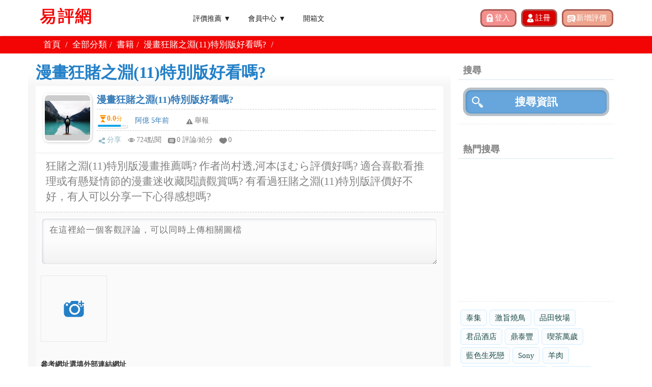

--- FILE ---
content_type: text/html; charset=UTF-8
request_url: https://reviewtw.com/reviews/review.php?id=33573
body_size: 11499
content:
<!DOCTYPE html>
<html lang="zh-tw">
<head>
	<meta charset="utf-8">
    <meta http-equiv="X-UA-Compatible" content="IE=edge">
	<meta http-equiv="Content-Language" content="zh-tw"> 
    <title>漫畫狂賭之淵(11)特別版好看嗎?|ReviewTw</title>
	<meta name="title" content="漫畫狂賭之淵(11)特別版好看嗎?|ReviewTw" />
	<meta name="description" content="狂賭之淵(11)特別版漫畫推薦嗎? 作者尚村透,河本ほむら評價好嗎? 適合喜歡看推理或有懸疑情節的漫畫迷收藏閱讀觀賞嗎? 有看過狂賭之淵(11)特別版評價好不好，有人可以分享一下心得感想嗎?" />
	<meta http-equiv="x-dns-prefetch-control" content="on">
	<meta http-equiv='cache-control' content='no-cache'>
	<meta http-equiv='expires' content='0'>
	<meta http-equiv='pragma' content='no-cache'>
    <meta name="viewport" content="width=device-width, initial-scale=1">
	<meta name="robots" content="index,follow" />	
	<meta property="og:site_name" content="易評網"/>
	<meta property="og:title" content="漫畫狂賭之淵(11)特別版好看嗎?|ReviewTw" />
	<meta property="og:url" content="https://reviewtw.com/reviews/review.php?id=33573" />
	<meta property="og:type" content="article" />
	<meta property="og:description" content="狂賭之淵(11)特別版漫畫推薦嗎? 作者尚村透,河本ほむら評價好嗎? 適合喜歡看推理或有懸疑情節的漫畫迷收藏閱讀觀賞嗎? 有看過狂賭之淵(11)特別版評價好不好，有人可以分享一下心得感想嗎?" />
	<meta property="og:image:type" content="image/jpeg" />
	<meta property="og:image" content="https://reviewtw.com/upload/mark/" />
	<meta property="fb:app_id" content="486541025281725" />	
	<meta property="og:image:width" content="720" />
	<meta property="og:image:height" content="540" />
	  
	<link rel="shortcut icon" href="/favicon.ico" > 
<link href="/public/css/css.css?_1633316433" rel="stylesheet"> 
<link href="/public/css/blog.css?_1588262246" rel="stylesheet"> 
<link href="/public/css/bootstrap.min.css" rel="stylesheet"> 
<link href="/public/css/jquery-ui.min.css" rel="stylesheet"> 
<link href="/public/css/jquery-confirm.min.css" rel="stylesheet"> 
<script src="/public/js/jquery-1.11.2.min.js"></script>   
<script src="/public/js/bootstrap.min.js"></script> 
<script src="/public/js/jquery-ui.min.js"></script> 
<script src="/public/js/jquery-confirm.min.js"></script>
<!-- Google Tag Manager -->
<script>(function(w,d,s,l,i){w[l]=w[l]||[];w[l].push({'gtm.start':
new Date().getTime(),event:'gtm.js'});var f=d.getElementsByTagName(s)[0],
j=d.createElement(s),dl=l!='dataLayer'?'&l='+l:'';j.async=true;j.src=
'https://www.googletagmanager.com/gtm.js?id='+i+dl;f.parentNode.insertBefore(j,f);
})(window,document,'script','dataLayer','GTM-P4R2K3C');</script>
<!-- End Google Tag Manager --></head> 
<script data-ad-client="ca-pub-6243631281175197" async src="https://pagead2.googlesyndication.com/pagead/js/adsbygoogle.js"></script>
<link href="/public/css/review.css" rel="stylesheet" type="text/css">
<link href="/public/css/nanogallery2.woff.min.css" rel="stylesheet" type="text/css">
<link href="/public/css/nanogallery2.min.css" rel="stylesheet" type="text/css">
<script src="/public/js/jquery.nanogallery2.js?_=1"></script>


<body class="fixed-header loaded fixed" style="">
<div class="page-box">
<div class="page-box-content">

<div id="fb-root"></div>
<script async defer crossorigin="anonymous" src="https://connect.facebook.net/zh_TW/sdk.js#xfbml=1&version=v7.0&appId=486541025281725&autoLogAppEvents=1"></script>

<!-- Google Tag Manager (noscript) -->
<noscript><iframe src="https://www.googletagmanager.com/ns.html?id=GTM-P4R2K3C"
height="0" width="0" style="display:none;visibility:hidden"></iframe></noscript>
<!-- End Google Tag Manager (noscript) -->
	<header class="header header-two">
	  <div class="header-wrapper">
		<div class="container">
		  <div class="row">
			<div class="col-xs-4 col-md-2 col-lg-3 logo-box">
			  <div class="logo">
				<a href="/">
				  <img src="/public/images/logo.png" class="logo-img" alt="易評網">
				</a> 
			  </div>
			</div><!-- .logo-box -->
			
			<div class="col-xs-8 col-md-10 col-lg-9 right-box">
			  <div class="right-box-wrapper"> 
				<div class="header-icons top_r_sel_box">
										<input class="top_rsel_bbt top_sel_bbt_b" id="btn-login" type="submit" value="登入">
					<input class="top_rsel_bbt top_sel_bbt_c" id="btn-register" type="submit" value="註冊">
										<input class="top_rsel_bbt top_sel_bbt_d" id="btn-add-review" type="submit" value="新增評價">
				</div>
				<script>

					$("#btn-logout")
						.click(function(){
							location="/member/logout.php";
						})

					$("#btn-login")
						.click(function(){
							location="/member/login.php";
						})

					$("#btn-register")
						.click(function(){
							location="/member/register.php";
						})

					$("#btn-add-review")
						.click(function(){
							location="/reviews/review_add.php";
						})
					function member_sub_toggle(){
						$("#member_sub").toggle();
					}
					function blog_sub_toggle(){
						$("#blog_sub").toggle();
					}
				</script>


				<div class="primary">
				  <div class="navbar navbar-default" role="navigation">
					<button type="button" class="navbar-toggle btn-navbar collapsed" data-toggle="collapse" data-target=".primary .navbar-collapse">
					  <span class="text">選單</span>
					  <span class="icon-bar"></span>
					  <span class="icon-bar"></span>
					  <span class="icon-bar"></span>
					</button>
		  
					<nav class="collapse collapsing navbar-collapse">

					<ul class="nav navbar-nav navbar-center">
						<li class="parent">
							<a href="/reviews/review_list.php">評價推薦 ▼</a>
							<ul class="sub">
								<li><a href='https://reviewtw.com/reviews/review_list.php?cat=1'>旅遊</a></li><li><a href='https://reviewtw.com/reviews/review_list.php?cat=2'>商業</a></li><li><a href='https://reviewtw.com/reviews/review_list.php?cat=3'>品牌</a></li><li><a href='https://reviewtw.com/reviews/review_list.php?cat=4'>電影</a></li><li><a href='https://reviewtw.com/reviews/review_list.php?cat=5'>音樂</a></li><li><a href='https://reviewtw.com/reviews/review_list.php?cat=8'>餐廳</a></li><li><a href='https://reviewtw.com/reviews/review_list.php?cat=9'>影集</a></li><li><a href='https://reviewtw.com/reviews/review_list.php?cat=11'>購物</a></li><li><a href='https://reviewtw.com/reviews/review_list.php?cat=12'>書籍</a></li><li><a href='https://reviewtw.com/reviews/review_list.php?cat=31'>房地產</a></li><li><a href='https://reviewtw.com/reviews/review_list.php?cat=33'>投資</a></li><li><a href='https://reviewtw.com/reviews/review_list.php?cat=34'>服務</a></li>    
							</ul>
						</li> 
						<li class="parent">
							<a href="jascript:void(0);" onclick=member_sub_toggle()>會員中心 ▼</a>
							<ul class="sub" id='member_sub'>
																	<li><a href="/member/register.php">註冊</a></li>
									<li><a href="/member/login.php">登入</a></li>
															</ul>
						</li>
						 
						<li class="parent"><a href="/blog/blog_public.php">開箱文</a></li>
						 
					</ul>
					</nav>

				  </div>
				</div><!-- .primary -->
			  </div>
			</div>
			 
		</div>
	  </div><!-- .header-wrapper -->
	</header><!-- .header -->

	<div class="breadcrumb-box">
		<div class="container">
			<ul class="breadcrumb revie_main_bar">
				<li><a href="/">首頁</a> </li> 
				<li><a href="https://reviewtw.com/reviews/review_list.php">全部分類</a></li><li><a href="https://reviewtw.com/reviews/review_list.php?cat=12">書籍</a></li><li>漫畫狂賭之淵(11)特別版好看嗎?</li>				<li>
					<div class="fb-share-button" data-href="https://reviewtw.com/" data-layout="button_count" data-size="small"><a target="_blank" href="https://www.facebook.com/sharer/sharer.php?u=https%3A%2F%2Freviewtw.com%2F&amp;src=sdkpreparse" class="fb-xfbml-parse-ignore">分享</a></div>
				</li>
			</ul>	
		</div>
	</div><!-- .breadcrumb-box && $_GET['test']=='' -->

	 
	<section id="main">

		<div class="container" style='padding:0'>

			<div class="revie_inpage_left">
				<div class="revie_inl_title">漫畫狂賭之淵(11)特別版好看嗎?</div>

				<div class="revie_subject_zone">
										<div class="revie_subject_bars">



						<div class="revie_subj_zone">
						  <div class="revie_subj_usepix">
							<img src="/upload/cust_image/head_220.jpeg">
						  </div>
						  <div class="revie_subj_redata">
							<div class="revie_subj_title">
							  <h3>
								<a href="">漫畫狂賭之淵(11)特別版好看嗎?</a>
							  </h3>
							</div>
							<div class="revie_subj_popid">
							  <div>
								<div class="revie_orpo_nober"><p><b>0.0</b><small>分</small></p></div>
								<div class="rever_down_bar"><div class="rever_down_line"></div></div>
							  </div>
							  <p>
								<a href="https://reviewtw.com/reviews/review_public.php?mid=220">阿億 5年前</a>
							  </p>
							  <div class="revie_list_rep"><a class="pointer btn-report">舉報</a></div>
							</div>
							<ul class="">
							  <li class="reive_list_sha">
								<a href="https://www.facebook.com/sharer/sharer.php?app_id=232273634441157&amp;kid_directed_site=0&amp;sdk=joey&amp;u=https://reviewtw.com/reviews/review.php?id=33573&amp;display=popup&amp;ref=plugin&amp;src=share_button" target="_blank">分享</a>
							  </li>
							  <li class="reive_list_att"><p>724點閱</p></li>
							  <li class="reive_list_cli"><a href="https://reviewtw.com/reviews/review.php?id=33573">0 評論/給分</a></li>
							  <li class="reive_list_lik"><a class="like_btn" data-id="33573">0</a></li>
							  
							</ul>
						  </div>
						</div>




						
						
						<div class="revie_comm_in report" style='display:none;' > 
							<ul class="revie_posted_bar">
								<li class="revie_main_ltxt">阿億 您好!</li>
								<li class="revie_posted_posin"><input class="comm_in_text" type="text" id="report_text" placeholder="請說明檢舉原因"></li>
							</ul> 
							<div class="revie_comment_bar"> 
								<input class="report_bbt" type="button" value="確認送出" data-article-id="33573" data-text-id='report_text' data-cmd='report'>
							</div>
						</div> 
						
						<div class="revie_main_ltxt" style='font-size: 1.5em;'>狂賭之淵(11)特別版漫畫推薦嗎? 作者尚村透,河本ほむら評價好嗎? 適合喜歡看推理或有懸疑情節的漫畫迷收藏閱讀觀賞嗎? 有看過狂賭之淵(11)特別版評價好不好，有人可以分享一下心得感想嗎?</div>
						<div class="revie_subject_bars" id="div_at_img" style="display:none;">
							<div class="revie_subj_zone">
							<span ><image id="at_img" onclick='PreviewImage(this)' style='cursor:pointer;min-width:320px;max-width:100%;display:inline-table' src=''/></span>		
							</div>
						</div>
						
						<div class="revie_comm_in" data-article-id="33573">
							<input type="file"  onchange="readURL(this)"  name="cm_image" id="cm_image" style='display:none'> 
							<ul class="revie_posted_bar">
								<li class="revie_posted_posin_s"><textarea class='remember' id='comment_text' placeholder="在這裡給一個客觀評論，可以同時上傳相關圖檔" required></textarea></li>
							</ul> 



							<div class="row ">
								<div class="form-group col-sm-12">
									<div class="inline" style='display:none'> 
										<div id="slider_y" class='inline' style="height:250px;"></div>
										<canvas id="canvas" width="250" height="250"></canvas>  
										<div id="slider_x" style="width:250px;margin:0 0 20px 15px"></div>
									</div>
									<ul class="blin_comcato" id="btn_upload_open_div">
										<li id="btn_upload_open" class='upload'><a href="javascript:void(0)"  ><img src="/public/images/camera.png"></a></li> 
									</ul> 
								</div>
								<div class="inline" width="100%" style='display:none'> 
									<img id='upload_pohto'></img>  
								</div> 
							</div> 


							<div class="row ">
								<div class="form-group col-sm-12">
									<label>參考網址<span class="text-red">選填外部連結網址</span></label>
									<div class="input-group">
										<span class="input-group-addon mem_linp_tit">&nbsp;</span>
										<span class="mem_linp_bar">
											<input type="text" name="ext_url" id='ext_url' placeholder="選填外部連結網址" value="" class="remember form-control" autocomplete="off" >
										</span>
									</div>
									<label class="help-block with-errors"></label>
								</div>
							</div>

							<div class="revie_reply_bar">
								<ul id='article_score'>
									<div class="revie_fon_tit">給分</div>
									<li class="revie_fon"><span>1</span></li>
									<li class="revie_fon"><span>2</span></li>
									<li class="revie_fon"><span>3</span></li>
									<li class="revie_fon"><span>4</span></li>
									<li class="revie_fon"><span>5</span></li>
								</ul>
							</div>

							<div class="revie_comment_bar rcb"> 
								<div class="revie_posted_pop image_my_pc" style="display:inline-block;vertical-align: middle;margin-top: -5px; background-image:url()"></div>
								<input class="comment_bbt" type="button" value="確認送出" data-article-id="33573">
							</div>
						</div> 

											
					</div>
					
				</div>

				<div class="">
					<script async src="https://pagead2.googlesyndication.com/pagead/js/adsbygoogle.js"></script>
<!-- reviewtw_responsive -->
<ins class="adsbygoogle"
     style="display:block"
     data-ad-client="ca-pub-6243631281175197"
     data-ad-slot="8755142867"
     data-ad-format="auto"
     data-full-width-responsive="true"></ins>
<script>
     (adsbygoogle = window.adsbygoogle || []).push({});
</script>				</div>

				<div class="revie_subject_zone">

					<div class="revie_inl_subtitle">其他相關流行評價</div>
						
										





				

						

					<div class="revie_subject_bars">

						<div class="revie_subj_zone">
						  <div class="revie_subj_usepix">
							<img id="other_list_image_id_108315" src="/upload/cust_image/default_photo.png">
						  </div>
						  <div class="revie_subj_redata">
							<div class="revie_subj_title">
							  <h3>
								<a href="https://reviewtw.com/reviews/review.php?id=108315">rouiveoqwd</a>
							  </h3>
							</div>
							<div class="revie_subj_popid">
							  <div>
								<div class="revie_orpo_nober"><p><b>0.0</b><small>分</small></p></div>
								<div class="rever_down_bar"><div class="rever_down_line"></div></div>
							  </div>
							  <p>
								<a href="">xyyzwezvzn 45分鐘前</a>
							  </p>
							  <div class="revie_list_rep"><a class="pointer btn-report" href="https://reviewtw.com/reviews/review.php?report=1&id=108315">舉報</a></div>
							</div>
							<ul class="">
							  <li class="reive_list_sha">
								<a href="https://www.facebook.com/sharer/sharer.php?app_id=232273634441157&amp;kid_directed_site=0&amp;sdk=joey&amp;u=https://reviewtw.com/reviews/review.php?id=108315&amp;display=popup&amp;ref=plugin&amp;src=share_button" target="_blank">分享</a>
							  </li>
							  <li class="reive_list_att"><p>3點閱</p></li>
							  <li class="reive_list_cli"><a href="https://reviewtw.com/reviews/review.php?id=108315">0 評論/給分</a></li>
							  <li class="reive_list_lik"><a class="like_btn" data-id='108315'>0</a></li>
							  
							</ul>
						  </div>
						</div>







						
						 
					</div>
										





				

						

					<div class="revie_subject_bars">

						<div class="revie_subj_zone">
						  <div class="revie_subj_usepix">
							<img id="other_list_image_id_108314" src="/upload/cust_image/default_photo.png">
						  </div>
						  <div class="revie_subj_redata">
							<div class="revie_subj_title">
							  <h3>
								<a href="https://reviewtw.com/reviews/review.php?id=108314">tfiylrfzpd</a>
							  </h3>
							</div>
							<div class="revie_subj_popid">
							  <div>
								<div class="revie_orpo_nober"><p><b>0.0</b><small>分</small></p></div>
								<div class="rever_down_bar"><div class="rever_down_line"></div></div>
							  </div>
							  <p>
								<a href="">ivzqeskijj 1小時前</a>
							  </p>
							  <div class="revie_list_rep"><a class="pointer btn-report" href="https://reviewtw.com/reviews/review.php?report=1&id=108314">舉報</a></div>
							</div>
							<ul class="">
							  <li class="reive_list_sha">
								<a href="https://www.facebook.com/sharer/sharer.php?app_id=232273634441157&amp;kid_directed_site=0&amp;sdk=joey&amp;u=https://reviewtw.com/reviews/review.php?id=108314&amp;display=popup&amp;ref=plugin&amp;src=share_button" target="_blank">分享</a>
							  </li>
							  <li class="reive_list_att"><p>5點閱</p></li>
							  <li class="reive_list_cli"><a href="https://reviewtw.com/reviews/review.php?id=108314">0 評論/給分</a></li>
							  <li class="reive_list_lik"><a class="like_btn" data-id='108314'>0</a></li>
							  
							</ul>
						  </div>
						</div>







						
						 
					</div>
										





				

						

					<div class="revie_subject_bars">

						<div class="revie_subj_zone">
						  <div class="revie_subj_usepix">
							<img id="other_list_image_id_108313" src="/upload/cust_image/default_photo.png">
						  </div>
						  <div class="revie_subj_redata">
							<div class="revie_subj_title">
							  <h3>
								<a href="https://reviewtw.com/reviews/review.php?id=108313">ilnshhzgyo</a>
							  </h3>
							</div>
							<div class="revie_subj_popid">
							  <div>
								<div class="revie_orpo_nober"><p><b>0.0</b><small>分</small></p></div>
								<div class="rever_down_bar"><div class="rever_down_line"></div></div>
							  </div>
							  <p>
								<a href="">jmikwteotr 2小時前</a>
							  </p>
							  <div class="revie_list_rep"><a class="pointer btn-report" href="https://reviewtw.com/reviews/review.php?report=1&id=108313">舉報</a></div>
							</div>
							<ul class="">
							  <li class="reive_list_sha">
								<a href="https://www.facebook.com/sharer/sharer.php?app_id=232273634441157&amp;kid_directed_site=0&amp;sdk=joey&amp;u=https://reviewtw.com/reviews/review.php?id=108313&amp;display=popup&amp;ref=plugin&amp;src=share_button" target="_blank">分享</a>
							  </li>
							  <li class="reive_list_att"><p>8點閱</p></li>
							  <li class="reive_list_cli"><a href="https://reviewtw.com/reviews/review.php?id=108313">0 評論/給分</a></li>
							  <li class="reive_list_lik"><a class="like_btn" data-id='108313'>0</a></li>
							  
							</ul>
						  </div>
						</div>







						
						 
					</div>
										





				

						

					<div class="revie_subject_bars">

						<div class="revie_subj_zone">
						  <div class="revie_subj_usepix">
							<img id="other_list_image_id_108312" src="/upload/cust_image/default_photo.png">
						  </div>
						  <div class="revie_subj_redata">
							<div class="revie_subj_title">
							  <h3>
								<a href="https://reviewtw.com/reviews/review.php?id=108312">pynforkohg</a>
							  </h3>
							</div>
							<div class="revie_subj_popid">
							  <div>
								<div class="revie_orpo_nober"><p><b>0.0</b><small>分</small></p></div>
								<div class="rever_down_bar"><div class="rever_down_line"></div></div>
							  </div>
							  <p>
								<a href="">gwnrrmkixj 3小時前</a>
							  </p>
							  <div class="revie_list_rep"><a class="pointer btn-report" href="https://reviewtw.com/reviews/review.php?report=1&id=108312">舉報</a></div>
							</div>
							<ul class="">
							  <li class="reive_list_sha">
								<a href="https://www.facebook.com/sharer/sharer.php?app_id=232273634441157&amp;kid_directed_site=0&amp;sdk=joey&amp;u=https://reviewtw.com/reviews/review.php?id=108312&amp;display=popup&amp;ref=plugin&amp;src=share_button" target="_blank">分享</a>
							  </li>
							  <li class="reive_list_att"><p>11點閱</p></li>
							  <li class="reive_list_cli"><a href="https://reviewtw.com/reviews/review.php?id=108312">0 評論/給分</a></li>
							  <li class="reive_list_lik"><a class="like_btn" data-id='108312'>0</a></li>
							  
							</ul>
						  </div>
						</div>







						
						 
					</div>
										





				

						

					<div class="revie_subject_bars">

						<div class="revie_subj_zone">
						  <div class="revie_subj_usepix">
							<img id="other_list_image_id_108311" src="/upload/cust_image/default_photo.png">
						  </div>
						  <div class="revie_subj_redata">
							<div class="revie_subj_title">
							  <h3>
								<a href="https://reviewtw.com/reviews/review.php?id=108311">dywsvfdgpj</a>
							  </h3>
							</div>
							<div class="revie_subj_popid">
							  <div>
								<div class="revie_orpo_nober"><p><b>0.0</b><small>分</small></p></div>
								<div class="rever_down_bar"><div class="rever_down_line"></div></div>
							  </div>
							  <p>
								<a href="">enyhsmtlvm 3小時前</a>
							  </p>
							  <div class="revie_list_rep"><a class="pointer btn-report" href="https://reviewtw.com/reviews/review.php?report=1&id=108311">舉報</a></div>
							</div>
							<ul class="">
							  <li class="reive_list_sha">
								<a href="https://www.facebook.com/sharer/sharer.php?app_id=232273634441157&amp;kid_directed_site=0&amp;sdk=joey&amp;u=https://reviewtw.com/reviews/review.php?id=108311&amp;display=popup&amp;ref=plugin&amp;src=share_button" target="_blank">分享</a>
							  </li>
							  <li class="reive_list_att"><p>12點閱</p></li>
							  <li class="reive_list_cli"><a href="https://reviewtw.com/reviews/review.php?id=108311">0 評論/給分</a></li>
							  <li class="reive_list_lik"><a class="like_btn" data-id='108311'>0</a></li>
							  
							</ul>
						  </div>
						</div>







						
						 
					</div>
										





				

						

					<div class="revie_subject_bars">

						<div class="revie_subj_zone">
						  <div class="revie_subj_usepix">
							<img id="other_list_image_id_108310" src="/upload/cust_image/default_photo.png">
						  </div>
						  <div class="revie_subj_redata">
							<div class="revie_subj_title">
							  <h3>
								<a href="https://reviewtw.com/reviews/review.php?id=108310">giwsuiqhjx</a>
							  </h3>
							</div>
							<div class="revie_subj_popid">
							  <div>
								<div class="revie_orpo_nober"><p><b>0.0</b><small>分</small></p></div>
								<div class="rever_down_bar"><div class="rever_down_line"></div></div>
							  </div>
							  <p>
								<a href="">oxwduryugn 3小時前</a>
							  </p>
							  <div class="revie_list_rep"><a class="pointer btn-report" href="https://reviewtw.com/reviews/review.php?report=1&id=108310">舉報</a></div>
							</div>
							<ul class="">
							  <li class="reive_list_sha">
								<a href="https://www.facebook.com/sharer/sharer.php?app_id=232273634441157&amp;kid_directed_site=0&amp;sdk=joey&amp;u=https://reviewtw.com/reviews/review.php?id=108310&amp;display=popup&amp;ref=plugin&amp;src=share_button" target="_blank">分享</a>
							  </li>
							  <li class="reive_list_att"><p>11點閱</p></li>
							  <li class="reive_list_cli"><a href="https://reviewtw.com/reviews/review.php?id=108310">0 評論/給分</a></li>
							  <li class="reive_list_lik"><a class="like_btn" data-id='108310'>0</a></li>
							  
							</ul>
						  </div>
						</div>







						
						 
					</div>
										





				

						

					<div class="revie_subject_bars">

						<div class="revie_subj_zone">
						  <div class="revie_subj_usepix">
							<img id="other_list_image_id_108309" src="/upload/cust_image/default_photo.png">
						  </div>
						  <div class="revie_subj_redata">
							<div class="revie_subj_title">
							  <h3>
								<a href="https://reviewtw.com/reviews/review.php?id=108309">ivxiimisnu</a>
							  </h3>
							</div>
							<div class="revie_subj_popid">
							  <div>
								<div class="revie_orpo_nober"><p><b>0.0</b><small>分</small></p></div>
								<div class="rever_down_bar"><div class="rever_down_line"></div></div>
							  </div>
							  <p>
								<a href="">gfnpymdgtd 3小時前</a>
							  </p>
							  <div class="revie_list_rep"><a class="pointer btn-report" href="https://reviewtw.com/reviews/review.php?report=1&id=108309">舉報</a></div>
							</div>
							<ul class="">
							  <li class="reive_list_sha">
								<a href="https://www.facebook.com/sharer/sharer.php?app_id=232273634441157&amp;kid_directed_site=0&amp;sdk=joey&amp;u=https://reviewtw.com/reviews/review.php?id=108309&amp;display=popup&amp;ref=plugin&amp;src=share_button" target="_blank">分享</a>
							  </li>
							  <li class="reive_list_att"><p>12點閱</p></li>
							  <li class="reive_list_cli"><a href="https://reviewtw.com/reviews/review.php?id=108309">0 評論/給分</a></li>
							  <li class="reive_list_lik"><a class="like_btn" data-id='108309'>0</a></li>
							  
							</ul>
						  </div>
						</div>







						
						 
					</div>
										





				

						

					<div class="revie_subject_bars">

						<div class="revie_subj_zone">
						  <div class="revie_subj_usepix">
							<img id="other_list_image_id_108308" src="/upload/cust_image/default_photo.png">
						  </div>
						  <div class="revie_subj_redata">
							<div class="revie_subj_title">
							  <h3>
								<a href="https://reviewtw.com/reviews/review.php?id=108308">xeuskevssu</a>
							  </h3>
							</div>
							<div class="revie_subj_popid">
							  <div>
								<div class="revie_orpo_nober"><p><b>0.0</b><small>分</small></p></div>
								<div class="rever_down_bar"><div class="rever_down_line"></div></div>
							  </div>
							  <p>
								<a href="">xmwsyqflwh 3小時前</a>
							  </p>
							  <div class="revie_list_rep"><a class="pointer btn-report" href="https://reviewtw.com/reviews/review.php?report=1&id=108308">舉報</a></div>
							</div>
							<ul class="">
							  <li class="reive_list_sha">
								<a href="https://www.facebook.com/sharer/sharer.php?app_id=232273634441157&amp;kid_directed_site=0&amp;sdk=joey&amp;u=https://reviewtw.com/reviews/review.php?id=108308&amp;display=popup&amp;ref=plugin&amp;src=share_button" target="_blank">分享</a>
							  </li>
							  <li class="reive_list_att"><p>12點閱</p></li>
							  <li class="reive_list_cli"><a href="https://reviewtw.com/reviews/review.php?id=108308">0 評論/給分</a></li>
							  <li class="reive_list_lik"><a class="like_btn" data-id='108308'>0</a></li>
							  
							</ul>
						  </div>
						</div>







						
						 
					</div>
										





				

						

					<div class="revie_subject_bars">

						<div class="revie_subj_zone">
						  <div class="revie_subj_usepix">
							<img id="other_list_image_id_108307" src="/upload/cust_image/default_photo.png">
						  </div>
						  <div class="revie_subj_redata">
							<div class="revie_subj_title">
							  <h3>
								<a href="https://reviewtw.com/reviews/review.php?id=108307">pmulrvqkuw</a>
							  </h3>
							</div>
							<div class="revie_subj_popid">
							  <div>
								<div class="revie_orpo_nober"><p><b>0.0</b><small>分</small></p></div>
								<div class="rever_down_bar"><div class="rever_down_line"></div></div>
							  </div>
							  <p>
								<a href="">nzneqfdtgi 4小時前</a>
							  </p>
							  <div class="revie_list_rep"><a class="pointer btn-report" href="https://reviewtw.com/reviews/review.php?report=1&id=108307">舉報</a></div>
							</div>
							<ul class="">
							  <li class="reive_list_sha">
								<a href="https://www.facebook.com/sharer/sharer.php?app_id=232273634441157&amp;kid_directed_site=0&amp;sdk=joey&amp;u=https://reviewtw.com/reviews/review.php?id=108307&amp;display=popup&amp;ref=plugin&amp;src=share_button" target="_blank">分享</a>
							  </li>
							  <li class="reive_list_att"><p>11點閱</p></li>
							  <li class="reive_list_cli"><a href="https://reviewtw.com/reviews/review.php?id=108307">0 評論/給分</a></li>
							  <li class="reive_list_lik"><a class="like_btn" data-id='108307'>0</a></li>
							  
							</ul>
						  </div>
						</div>







						
						 
					</div>
										





				

						

					<div class="revie_subject_bars">

						<div class="revie_subj_zone">
						  <div class="revie_subj_usepix">
							<img id="other_list_image_id_108306" src="/upload/cust_image/default_photo.png">
						  </div>
						  <div class="revie_subj_redata">
							<div class="revie_subj_title">
							  <h3>
								<a href="https://reviewtw.com/reviews/review.php?id=108306">htztyxwqve</a>
							  </h3>
							</div>
							<div class="revie_subj_popid">
							  <div>
								<div class="revie_orpo_nober"><p><b>0.0</b><small>分</small></p></div>
								<div class="rever_down_bar"><div class="rever_down_line"></div></div>
							  </div>
							  <p>
								<a href="">neqwknqoyw 4小時前</a>
							  </p>
							  <div class="revie_list_rep"><a class="pointer btn-report" href="https://reviewtw.com/reviews/review.php?report=1&id=108306">舉報</a></div>
							</div>
							<ul class="">
							  <li class="reive_list_sha">
								<a href="https://www.facebook.com/sharer/sharer.php?app_id=232273634441157&amp;kid_directed_site=0&amp;sdk=joey&amp;u=https://reviewtw.com/reviews/review.php?id=108306&amp;display=popup&amp;ref=plugin&amp;src=share_button" target="_blank">分享</a>
							  </li>
							  <li class="reive_list_att"><p>14點閱</p></li>
							  <li class="reive_list_cli"><a href="https://reviewtw.com/reviews/review.php?id=108306">0 評論/給分</a></li>
							  <li class="reive_list_lik"><a class="like_btn" data-id='108306'>0</a></li>
							  
							</ul>
						  </div>
						</div>







						
						 
					</div>
										





				

						

					<div class="revie_subject_bars">

						<div class="revie_subj_zone">
						  <div class="revie_subj_usepix">
							<img id="other_list_image_id_108305" src="/upload/cust_image/default_photo.png">
						  </div>
						  <div class="revie_subj_redata">
							<div class="revie_subj_title">
							  <h3>
								<a href="https://reviewtw.com/reviews/review.php?id=108305">prunkjfejh</a>
							  </h3>
							</div>
							<div class="revie_subj_popid">
							  <div>
								<div class="revie_orpo_nober"><p><b>0.0</b><small>分</small></p></div>
								<div class="rever_down_bar"><div class="rever_down_line"></div></div>
							  </div>
							  <p>
								<a href="">zrvxzzfutv 4小時前</a>
							  </p>
							  <div class="revie_list_rep"><a class="pointer btn-report" href="https://reviewtw.com/reviews/review.php?report=1&id=108305">舉報</a></div>
							</div>
							<ul class="">
							  <li class="reive_list_sha">
								<a href="https://www.facebook.com/sharer/sharer.php?app_id=232273634441157&amp;kid_directed_site=0&amp;sdk=joey&amp;u=https://reviewtw.com/reviews/review.php?id=108305&amp;display=popup&amp;ref=plugin&amp;src=share_button" target="_blank">分享</a>
							  </li>
							  <li class="reive_list_att"><p>12點閱</p></li>
							  <li class="reive_list_cli"><a href="https://reviewtw.com/reviews/review.php?id=108305">0 評論/給分</a></li>
							  <li class="reive_list_lik"><a class="like_btn" data-id='108305'>0</a></li>
							  
							</ul>
						  </div>
						</div>







						
						 
					</div>
										





				

						

					<div class="revie_subject_bars">

						<div class="revie_subj_zone">
						  <div class="revie_subj_usepix">
							<img id="other_list_image_id_108304" src="/upload/cust_image/default_photo.png">
						  </div>
						  <div class="revie_subj_redata">
							<div class="revie_subj_title">
							  <h3>
								<a href="https://reviewtw.com/reviews/review.php?id=108304">sudtesujkh</a>
							  </h3>
							</div>
							<div class="revie_subj_popid">
							  <div>
								<div class="revie_orpo_nober"><p><b>0.0</b><small>分</small></p></div>
								<div class="rever_down_bar"><div class="rever_down_line"></div></div>
							  </div>
							  <p>
								<a href="">ohzkyutgeq 4小時前</a>
							  </p>
							  <div class="revie_list_rep"><a class="pointer btn-report" href="https://reviewtw.com/reviews/review.php?report=1&id=108304">舉報</a></div>
							</div>
							<ul class="">
							  <li class="reive_list_sha">
								<a href="https://www.facebook.com/sharer/sharer.php?app_id=232273634441157&amp;kid_directed_site=0&amp;sdk=joey&amp;u=https://reviewtw.com/reviews/review.php?id=108304&amp;display=popup&amp;ref=plugin&amp;src=share_button" target="_blank">分享</a>
							  </li>
							  <li class="reive_list_att"><p>14點閱</p></li>
							  <li class="reive_list_cli"><a href="https://reviewtw.com/reviews/review.php?id=108304">0 評論/給分</a></li>
							  <li class="reive_list_lik"><a class="like_btn" data-id='108304'>0</a></li>
							  
							</ul>
						  </div>
						</div>







						
						 
					</div>
										





				

						

					<div class="revie_subject_bars">

						<div class="revie_subj_zone">
						  <div class="revie_subj_usepix">
							<img id="other_list_image_id_108303" src="/upload/cust_image/default_photo.png">
						  </div>
						  <div class="revie_subj_redata">
							<div class="revie_subj_title">
							  <h3>
								<a href="https://reviewtw.com/reviews/review.php?id=108303">goyzmhvzst</a>
							  </h3>
							</div>
							<div class="revie_subj_popid">
							  <div>
								<div class="revie_orpo_nober"><p><b>0.0</b><small>分</small></p></div>
								<div class="rever_down_bar"><div class="rever_down_line"></div></div>
							  </div>
							  <p>
								<a href="">tjmvqsswhx 4小時前</a>
							  </p>
							  <div class="revie_list_rep"><a class="pointer btn-report" href="https://reviewtw.com/reviews/review.php?report=1&id=108303">舉報</a></div>
							</div>
							<ul class="">
							  <li class="reive_list_sha">
								<a href="https://www.facebook.com/sharer/sharer.php?app_id=232273634441157&amp;kid_directed_site=0&amp;sdk=joey&amp;u=https://reviewtw.com/reviews/review.php?id=108303&amp;display=popup&amp;ref=plugin&amp;src=share_button" target="_blank">分享</a>
							  </li>
							  <li class="reive_list_att"><p>15點閱</p></li>
							  <li class="reive_list_cli"><a href="https://reviewtw.com/reviews/review.php?id=108303">0 評論/給分</a></li>
							  <li class="reive_list_lik"><a class="like_btn" data-id='108303'>0</a></li>
							  
							</ul>
						  </div>
						</div>







						
						 
					</div>
										





				

						

					<div class="revie_subject_bars">

						<div class="revie_subj_zone">
						  <div class="revie_subj_usepix">
							<img id="other_list_image_id_108302" src="/upload/cust_image/default_photo.png">
						  </div>
						  <div class="revie_subj_redata">
							<div class="revie_subj_title">
							  <h3>
								<a href="https://reviewtw.com/reviews/review.php?id=108302">ngrikjluvx</a>
							  </h3>
							</div>
							<div class="revie_subj_popid">
							  <div>
								<div class="revie_orpo_nober"><p><b>0.0</b><small>分</small></p></div>
								<div class="rever_down_bar"><div class="rever_down_line"></div></div>
							  </div>
							  <p>
								<a href="">pgmezeifxn 4小時前</a>
							  </p>
							  <div class="revie_list_rep"><a class="pointer btn-report" href="https://reviewtw.com/reviews/review.php?report=1&id=108302">舉報</a></div>
							</div>
							<ul class="">
							  <li class="reive_list_sha">
								<a href="https://www.facebook.com/sharer/sharer.php?app_id=232273634441157&amp;kid_directed_site=0&amp;sdk=joey&amp;u=https://reviewtw.com/reviews/review.php?id=108302&amp;display=popup&amp;ref=plugin&amp;src=share_button" target="_blank">分享</a>
							  </li>
							  <li class="reive_list_att"><p>14點閱</p></li>
							  <li class="reive_list_cli"><a href="https://reviewtw.com/reviews/review.php?id=108302">0 評論/給分</a></li>
							  <li class="reive_list_lik"><a class="like_btn" data-id='108302'>0</a></li>
							  
							</ul>
						  </div>
						</div>







						
						 
					</div>
										





				

						

					<div class="revie_subject_bars">

						<div class="revie_subj_zone">
						  <div class="revie_subj_usepix">
							<img id="other_list_image_id_108301" src="/upload/cust_image/default_photo.png">
						  </div>
						  <div class="revie_subj_redata">
							<div class="revie_subj_title">
							  <h3>
								<a href="https://reviewtw.com/reviews/review.php?id=108301">ideelydwpm</a>
							  </h3>
							</div>
							<div class="revie_subj_popid">
							  <div>
								<div class="revie_orpo_nober"><p><b>0.0</b><small>分</small></p></div>
								<div class="rever_down_bar"><div class="rever_down_line"></div></div>
							  </div>
							  <p>
								<a href="">nxnlrwjune 5小時前</a>
							  </p>
							  <div class="revie_list_rep"><a class="pointer btn-report" href="https://reviewtw.com/reviews/review.php?report=1&id=108301">舉報</a></div>
							</div>
							<ul class="">
							  <li class="reive_list_sha">
								<a href="https://www.facebook.com/sharer/sharer.php?app_id=232273634441157&amp;kid_directed_site=0&amp;sdk=joey&amp;u=https://reviewtw.com/reviews/review.php?id=108301&amp;display=popup&amp;ref=plugin&amp;src=share_button" target="_blank">分享</a>
							  </li>
							  <li class="reive_list_att"><p>10點閱</p></li>
							  <li class="reive_list_cli"><a href="https://reviewtw.com/reviews/review.php?id=108301">0 評論/給分</a></li>
							  <li class="reive_list_lik"><a class="like_btn" data-id='108301'>0</a></li>
							  
							</ul>
						  </div>
						</div>







						
						 
					</div>
					 
				</div>	
			</div>

			<div class="revie_inpage_right">

				<div class="revie_inr_title">搜尋</div>


				<div class="revie_inr_bar revie_sher_box"> 
					<input class="inq_s_pix" type="submit" value="搜尋資訊"> 
				</div>

				<div class="revie_inr_title">熱門搜尋</div>

				<div class="revie_shebbt_bar">
					<script async src="https://pagead2.googlesyndication.com/pagead/js/adsbygoogle.js"></script>
<!-- reviewtw_responsive -->
<ins class="adsbygoogle"
     style="display:block"
     data-ad-client="ca-pub-6243631281175197"
     data-ad-slot="8755142867"
     data-ad-format="auto"
     data-full-width-responsive="true"></ins>
<script>
     (adsbygoogle = window.adsbygoogle || []).push({});
</script>				</div>

				<div class="revie_shebbt_bar">
					<ul class="">
						<li><a href='https://reviewtw.com/review/review_search.php?q=泰集'>泰集</a></li><li><a href='https://reviewtw.com/review/review_search.php?q=激旨燒鳥'>激旨燒鳥</a></li><li><a href='https://reviewtw.com/review/review_search.php?q=品田牧場'>品田牧場</a></li><li><a href='https://reviewtw.com/review/review_search.php?q=君品酒店'>君品酒店</a></li><li><a href='https://reviewtw.com/review/review_search.php?q=鼎泰豐'>鼎泰豐</a></li><li><a href='https://reviewtw.com/review/review_search.php?q=喫茶萬歲'>喫茶萬歲</a></li><li><a href='https://reviewtw.com/review/review_search.php?q=藍色生死戀'>藍色生死戀</a></li><li><a href='https://reviewtw.com/review/review_search.php?q=Sony'>Sony</a></li><li><a href='https://reviewtw.com/review/review_search.php?q=羊肉'>羊肉</a></li><li><a href='https://reviewtw.com/review/review_search.php?q=這種事、人家不知道啦'>這種事、人家不知道啦</a></li><li><a href='https://reviewtw.com/review/review_search.php?q=出閨閣記'>出閨閣記</a></li><li><a href='https://reviewtw.com/review/review_search.php?q=Xperia 1 II'>Xperia 1 II</a></li><li><a href='https://reviewtw.com/review/review_search.php?q=浪子回頭'>浪子回頭</a></li><li><a href='https://reviewtw.com/review/review_search.php?q=再見，不要再見'>再見，不要再見</a></li><li><a href='https://reviewtw.com/review/review_search.php?q=甜妻好廚藝'>甜妻好廚藝</a></li><li><a href='https://reviewtw.com/review/review_search.php?q=再見不要再見'>再見不要再見</a></li><li><a href='https://reviewtw.com/review/review_search.php?q=冬季戰爭'>冬季戰爭</a></li><li><a href='https://reviewtw.com/review/review_search.php?q=健身環大冒險'>健身環大冒險</a></li><li><a href='https://reviewtw.com/review/review_search.php?q=tinder評價'>tinder評價</a></li><li><a href='https://reviewtw.com/review/review_search.php?q=皮諾丘'>皮諾丘</a></li><li><a href='https://reviewtw.com/review/review_search.php?q=操作'>操作</a></li><li><a href='https://reviewtw.com/review/review_search.php?q=AOC電視'>AOC電視</a></li><li><a href='https://reviewtw.com/review/review_search.php?q=大淨氏'>大淨氏</a></li><li><a href='https://reviewtw.com/review/review_search.php?q=日勝新京站'>日勝新京站</a></li><li><a href='https://reviewtw.com/review/review_search.php?q=森友會'>森友會</a></li><li><a href='https://reviewtw.com/review/review_search.php?q=清運'>清運</a></li><li><a href='https://reviewtw.com/review/review_search.php?q=Switch'>Switch</a></li><li><a href='https://reviewtw.com/review/review_search.php?q=DCS-8300LH'>DCS-8300LH</a></li><li><a href='https://reviewtw.com/review/review_search.php?q=D-link DCS-8300L'>D-link DCS-8300L</a></li><li><a href='https://reviewtw.com/review/review_search.php?q=1028'>1028</a></li><li><a href='https://reviewtw.com/review/review_search.php?q=死亡艾莉絲'>死亡艾莉絲</a></li><li><a href='https://reviewtw.com/review/review_search.php?q=死亡愛麗絲'>死亡愛麗絲</a></li><li><a href='https://reviewtw.com/review/review_search.php?q=麥當勞'>麥當勞</a></li><li><a href='https://reviewtw.com/review/review_search.php?q=APM Monaco飾品評價?'>APM Monaco飾品評價?</a></li><li><a href='https://reviewtw.com/review/review_search.php?q=BottegaVeneta飾品評'>BottegaVeneta飾品評</a></li><li><a href='https://reviewtw.com/review/review_search.php?q=BottegaVeneta飾品評'>BottegaVeneta飾品評</a></li><li><a href='https://reviewtw.com/review/review_search.php?q=站著吃烤肉評價，站著吃烤肉好吃嗎'>站著吃烤肉評價，站著吃烤肉好吃嗎</a></li><li><a href='https://reviewtw.com/review/review_search.php?q=z flip'>z flip</a></li><li><a href='https://reviewtw.com/review/review_search.php?q=1995'>1995</a></li><li><a href='https://reviewtw.com/review/review_search.php?q=泰式'>泰式</a></li><li><a href='https://reviewtw.com/review/review_search.php?q=火鍋'>火鍋</a></li><li><a href='https://reviewtw.com/review/review_search.php?q=燒肉''>燒肉'</a></li><li><a href='https://reviewtw.com/review/review_search.php?q=燒肉'>燒肉</a></li><li><a href='https://reviewtw.com/review/review_search.php?q=壽喜燒'>壽喜燒</a></li><li><a href='https://reviewtw.com/review/review_search.php?q=MOMO'>MOMO</a></li><li><a href='https://reviewtw.com/review/review_search.php?q=MOMO壽喜燒'>MOMO壽喜燒</a></li><li><a href='https://reviewtw.com/review/review_search.php?q=鎮魂'>鎮魂</a></li><li><a href='https://reviewtw.com/review/review_search.php?q=火村英生'>火村英生</a></li><li><a href='https://reviewtw.com/review/review_search.php?q=太空戰士'>太空戰士</a></li><li><a href='https://reviewtw.com/review/review_search.php?q=魔道祖師'>魔道祖師</a></li><li><a href='https://reviewtw.com/review/review_search.php?q=iphone'>iphone</a></li><li><a href='https://reviewtw.com/review/review_search.php?q=東野圭吾'>東野圭吾</a></li><li><a href='https://reviewtw.com/review/review_search.php?q=丹布朗'>丹布朗</a></li><li><a href='https://reviewtw.com/review/review_search.php?q=法蘭克肉舖'>法蘭克肉舖</a></li><li><a href='https://reviewtw.com/review/review_search.php?q=鄭多燕'>鄭多燕</a></li><li><a href='https://reviewtw.com/review/review_search.php?q=ＢＬ'>ＢＬ</a></li><li><a href='https://reviewtw.com/review/review_search.php?q=推理小說'>推理小說</a></li><li><a href='https://reviewtw.com/review/review_search.php?q=電子書'>電子書</a></li><li><a href='https://reviewtw.com/review/review_search.php?q=送禮'>送禮</a></li><li><a href='https://reviewtw.com/review/review_search.php?q=送男友'>送男友</a></li><li><a href='https://reviewtw.com/review/review_search.php?q=送女友'>送女友</a></li><li><a href='https://reviewtw.com/review/review_search.php?q=朱一龍'>朱一龍</a></li><li><a href='https://reviewtw.com/review/review_search.php?q=勝博殿'>勝博殿</a></li><li><a href='https://reviewtw.com/review/review_search.php?q=盜墓筆記'>盜墓筆記</a></li><li><a href='https://reviewtw.com/review/review_search.php?q=王者天下'>王者天下</a></li><li><a href='https://reviewtw.com/review/review_search.php?q=夫妻的世界'>夫妻的世界</a></li><li><a href='https://reviewtw.com/review/review_search.php?q=夫婦的世界'>夫婦的世界</a></li><li><a href='https://reviewtw.com/review/review_search.php?q=愛的迫降'>愛的迫降</a></li><li><a href='https://reviewtw.com/review/review_search.php?q=建國大業'>建國大業</a></li><li><a href='https://reviewtw.com/review/review_search.php?q=建國'>建國</a></li><li><a href='https://reviewtw.com/review/review_search.php?q=大業'>大業</a></li><li><a href='https://reviewtw.com/review/review_search.php?q=samsung'>samsung</a></li><li><a href='https://reviewtw.com/review/review_search.php?q=與神同行'>與神同行</a></li><li><a href='https://reviewtw.com/review/review_search.php?q=s20+'>s20+</a></li><li><a href='https://reviewtw.com/review/review_search.php?q=紅粉驚魂'>紅粉驚魂</a></li><li><a href='https://reviewtw.com/review/review_search.php?q=展志學'>展志學</a></li><li><a href='https://reviewtw.com/review/review_search.php?q=宜雄玉潤'>宜雄玉潤</a></li><li><a href='https://reviewtw.com/review/review_search.php?q=九揚華威'>九揚華威</a></li><li><a href='https://reviewtw.com/review/review_search.php?q=威均峰澤'>威均峰澤</a></li><li><a href='https://reviewtw.com/review/review_search.php?q=怠惰魔王的轉職條件'>怠惰魔王的轉職條件</a></li><li><a href='https://reviewtw.com/review/review_search.php?q=登山鞋'>登山鞋</a></li><li><a href='https://reviewtw.com/review/review_search.php?q=肯德基'>肯德基</a></li><li><a href='https://reviewtw.com/review/review_search.php?q=操作評價'>操作評價</a></li><li><a href='https://reviewtw.com/review/review_search.php?q=人性課外課'>人性課外課</a></li><li><a href='https://reviewtw.com/review/review_search.php?q=archer a6'>archer a6</a></li><li><a href='https://reviewtw.com/review/review_search.php?q=archer'>archer</a></li><li><a href='https://reviewtw.com/review/review_search.php?q=1000'>1000</a></li><li><a href='https://reviewtw.com/review/review_search.php?q=通天狄仁傑'>通天狄仁傑</a></li><li><a href='https://reviewtw.com/review/review_search.php?q=軍師'>軍師</a></li><li><a href='https://reviewtw.com/review/review_search.php?q=高效鎖鮮袋'>高效鎖鮮袋</a></li><li><a href='https://reviewtw.com/review/review_search.php?q=阿凡達'>阿凡達</a></li><li><a href='https://reviewtw.com/review/review_search.php?q=FT-LEF101'>FT-LEF101</a></li><li><a href='https://reviewtw.com/review/review_search.php?q=跳床'>跳床</a></li><li><a href='https://reviewtw.com/review/review_search.php?q=太子松馥'>太子松馥</a></li><li><a href='https://reviewtw.com/review/review_search.php?q=電影'>電影</a></li><li><a href='https://reviewtw.com/review/review_search.php?q=薯條'>薯條</a></li><li><a href='https://reviewtw.com/review/review_search.php?q=肯德基的炸雞'>肯德基的炸雞</a></li><li><a href='https://reviewtw.com/review/review_search.php?q=modern family'>modern family</a></li><li><a href='https://reviewtw.com/review/review_search.php?q=廚藝'>廚藝</a></li><li><a href='https://reviewtw.com/review/review_search.php?q=蚊子'>蚊子</a></li>   
					</ul>
				</div>
		</div>
 
	</section><!-- #main -->
</div><!-- .page-box-content -->
</div><!-- .page-box -->


<script>
var is_login = "";	
var alertS = "";	

var comment_ids=[];

if(alertS>''){
	$.alert({ title: '消息'+'!', content: alertS });
}
 
$(".inq_s_pix")
	.click(function(){
		location.href = "https://reviewtw.com/reviews/review_search.php";
	})

var csrftoken = "b977c7b6a62b6962f484c5e309cf971a";

$(".delete-article")
	.click(function(){ 
		var aid = $(this).attr('data-article-id')
		var data={csrftoken:csrftoken,aid:aid}
		var posturl="/reviews/article_inactive.php"; 
		$.post(posturl,data,function(resp){ 
			if(resp.error>''){
				$.alert({ title: '注意'+'!', content: resp.error, });
			} else { 	
				location.reload();
			}
		},"json");
	})


$(".delete-comment")
	.click(function(){
		var coffee_id = "0"; 
		var ccid = $(this).attr('data-cc-id')
		var aid = $(this).attr('data-article-id')
		var data={csrftoken:csrftoken,ccid:ccid, coffee:coffee_id}
		var posturl="/reviews/comment_inactive.php"; 
		$.post(posturl,data,function(resp){ 
			if(resp.error>''){
				$.alert({ title: '注意'+'!', content: resp.error, });
			} else { 
				var comment_id =resp.comment_id;
				var member_id = ""; 
				/*
				$.post("https://photo.reviewtw.com/removeReviews.php",{res_id:ccid},function(resp){
					//if(console.log)console.log(resp)
				});*/

				location.reload();
			}
		},"json");
	})

$(".like_btn")
	.click(function(){
		var $this = $(this); 
		var id = $this.attr('data-id');
		var table = $this.attr('data-table');
		var data={csrftoken:csrftoken,id:id,table:table}
		var posturl="/reviews/like_article.php"; 
		$.post(posturl,data,function(resp){ 
			if(resp.error>''){
				$.alert({ title: '注意'+'!', content: resp.error, });
			} else if(resp.reload==true){ 
				$this.html("+1")
				//reload(resp.message);
			}
		},"json");
		
	});
 			 

var point=0;
$(".comment_bbt")
	.click(function(){
		var $this = $(this); 
		var coffee_id = "0"; 
		var article_id = $this.attr("data-article-id"); 
		var text = $("#comment_text").val();  
		var ext_url = $("#ext_url").val();  
		
		var data={csrftoken:csrftoken, article_id:article_id, text:text, cmd:"comment_bbt",point:point, coffee:coffee_id, ext_url:ext_url}
		var posturl="/lib/add_comment.php";  
		var error="";
		if(text=='') error="評論不可空白";
		if(point<1) error="必須給分";
		if(error>''){
			$.alert({ title: '注意'+'!', content: error});
		} else {
			$.post(posturl,data,function(resp){
				//if(console.log)console.log(resp);
				if(resp.login>''){
					fb_login('noreload');
				} else if(resp.error>''){
					if(resp.error=="恭喜，給評成功"){ 
						$(".remember")
							.each(function(){ 
								var name = $(this).attr('name'); 
								localStorage.setItem("remember_"+name,''); 
							})
						
						var comment_id =resp.comment_id;
						var member_id = ""; 
						$.post("https://photo.reviewtw.com/reviews_image_success.php",{article_id:article_id, member_id:member_id, res_id:comment_id},function(resp){
							//if(console.log)console.log(resp)
						});

					}
					$.confirm({ title: '注意'+'!', content: resp.error, 
							buttons: {
								'好': function()  {  
									if(resp.error=='請先登入'){ 
										location.href='/member/login.php';
									} else { 										
										location.reload();
									}
								}
							}
					}); 
				} else {					
					if(resp.reload==true){ 
						reload(resp.message);
					}
				}
			},"json");
		}
		
	});



$(function(){ 
	

	
	$('.remember')
		.change(function(){
			var text = $(this).val();
			var name = $(this).attr('name');
			localStorage.setItem("remember_"+name,text);  
		})

	$(".remember")
		.each(function(){
			var text = $(this).val();
			var name = $(this).attr('name');
			if(text==''){
				text = localStorage.getItem("remember_"+name); 
				$(this).val(text); 
			}
		})
	
 
	$(".revie_fon")
		.click(function(){
			point = $(this).text();
			$("#article_score").prop("point",point)
			$(".revie_fon")
				.each(function(){
					var p = $(this).text();
					if(p<=point){
						$(this).addClass('revie_fon_a')
					} else {
						$(this).removeClass('revie_fon_a')
					} 
				})
		})
			
})

 
$(".report_bbt")
	.click(function(){
		var $this = $(this);
		var article_id = $this.attr("data-article-id");
		var text = $("#report_text").val();  
		var data={csrftoken:csrftoken, article_id:article_id, text:text}
		var posturl="/reviews/add_report.php";  
		if(text=='') error="請說明檢舉原因";
		if(error>''){
			$.alert({ title: '注意'+'!', content: error});
		} else {
			$.post(posturl,data,function(resp){  
				if(resp.error>''){
					$.alert({ title: '注意'+'!', content: resp.error, });
				} else { 
					$.confirm({ title: '注意'+'!', content: resp.message, 
							buttons: {
								'好': function()  { location.reload();}
							}
					});
				}
			},"json");
		}
		
	});

 
$(".btn-report")
	.click(function(){
		if(is_login){
			$(".report").toggle()
		} else {
			$.alert({ title: '注意'+'!', content: "請先登入會員" });
		}
	})





var can = document.getElementById('canvas');
var ctx = $("#canvas")[0].getContext('2d');
var imageElement = $("#upload_pohto")[0];



function readURL(input) {
	if (input.files && input.files[0]) {
		var reader = new FileReader();

		reader.onload = function (e) {
			//if(console.log)console.log('reader.onload '+reader.result.length)
			$("#upload_pohto")[0].src=reader.result;	
			/*
			$("#upload_image").attr("disabled",false);
			$("#slider_r").slider({ disabled: false });
			$("#slider_x").slider({ disabled: false });
			$("#slider_y").slider({ disabled: false });*/
			setTimeout(function(){slider_move_image();},300)
		}
		reader.readAsDataURL(input.files[0]);
	}
}
function slider_move_image(){
	/*
	var rate_r = $( "#slider_r" ).slider("value") / 100;
	var rate_x = $( "#slider_x" ).slider("value") / 100;
	var rate_y = $( "#slider_y" ).slider("value") / 100;*/
	var nw = imageElement.naturalWidth;
	var nh = imageElement.naturalHeight;
	console.log("image source nw nh ",nw,nh);

	rate_r=1;
	rate_x=1;
	rate_y=1;

	if(nw>800){
		rate_r=800/nw;
	}
	if(nh>800){
		var tmp_rate_r=800/nh;
		if(tmp_rate_r<rate_r)rate_r=tmp_rate_r;
	}
	
	var sWidth = parseInt(rate_r * nw); 
	var sHeight = parseInt(rate_r * nh); 
	var top = 0;
	var left = 0;
	//console.log("image target sWidth sHeight rate_r",sWidth,sHeight,rate_r);


/*
	var sWidth = parseInt(nw); 
	var top = 0;
	var left = 0;
	*/
	can.width=sWidth;
	can.height=sHeight;

	if(console.log)console.log("slider_move_image ",left,top,sWidth, sHeight, 0, 0, can.width, can.height);
	//context.drawImage(img,sx,sy,swidth,sheight,x,y,width,height);
	//ctx.drawImage(imageElement, left, top, sWidth, sHeight, 0, 0, can.width, can.height);
	ctx.drawImage(imageElement, left, top, nw, nh, 0, 0, can.width, can.height);
	setTimeout(function(){upload_image();},300)

}
function upload_image(){
	//$("#upload_image").attr("disabled",true)
	var photo = can.toDataURL('image/jpeg');   
	var article_id = "33573"; 
	var member_id = ""; 
	if(member_id==""){
		//alert("請先登入");
		//$.alert({ title: '注意'+'!', content: "請先登入會員" });
		$.confirm({ title: '注意'+'!', content: "請先登入會員" , 
							buttons: {
								'好': function()  { location.href='/member/login.php';}
							}
					});
		
		return;
	}
	
	//var tk="";
	//var images_upload_url= 'https://photo.reviewtw.com/uploadTinymce.php?tk='+tk,
	var images_upload_url= 'https://photo.reviewtw.com/uploadReviews.php';
	//if(console.log)console.log("article_id",article_id);
	
	$.post(images_upload_url,{article_id:article_id, member_id:member_id, photo:photo},function(ret){		
		//if(console.log)console.log(ret);
		
		var retJ=JSON.parse(ret);
		if(retJ["su"]){
			get_image_list();
		}
	})
}
function get_image_list(){
	var article_id = "33573"; 
	var member_id = ""; 
	var url= 'https://photo.reviewtw.com/reviews_images_list.php';
	$.post(url,{article_id:article_id, member_id:member_id},function(ret){		
		//if(console.log)console.log(ret);
		
		var retJ=JSON.parse(ret);
		if(retJ["su"]){
			//$("#btn_upload_open").before("<span class='btn btn-default upload' >上傳</span>");
			var list=retJ["list"];
			var a_img=retJ["a_img"];
			if(console.log)console.log(list);
		
			if(a_img>"" && $("#at_img").attr("src")==""){
				$("#div_at_img").show();
				$("#at_img").attr("src", "https://photo.reviewtw.com/reviews_image.php?img="+a_img);
			}
			
			
			//$("#btn_upload_open_div").html('<span class="btn btn-default upload" id="btn_upload_open">上傳</span>');
			$("#btn_upload_open_div").html('<li id="btn_upload_open" class="upload" ><a href="javascript:void(0)"  ><img src="/public/images/camera.png"></a></li>');
			$(".upload") .click(function(){
				$("#cm_image").click();
			});
			
			for(var k=0;k<list.length;k++){ 
				//if(console.log)console.log("======================",list,k);
				$("#btn_upload_open").after("<li><a href='javascript:void(0)' onclick='del_tmp_img(\""+list[k]+"\")'><img src='https://photo.reviewtw.com/reviews_image.php?img="+list[k]+"'></a></li>");			
			}

			
		}
	})
}
function del_tmp_img(fname){
	$.confirm({ title: '注意'+'!', content: "確定要刪除圖片", 
			buttons: {
				'好': function()  {  
					$.post('https://photo.reviewtw.com/removeReviews.php',{img:fname},function(ret){		
						//if(console.log)console.log(ret);
						
						var retJ=JSON.parse(ret);
						if(retJ["su"]){
							get_image_list();
						}
					})
				},
				'否': function()  {  }
			}
	}); 

}
function clearAddSuccessTmp(mid,article_id){
	console.log("==============clearSuccessTmp",mid,article_id);
	$.post("https://photo.reviewtw.com/reviews_add_image_success.php",{article_id:article_id, member_id:mid},function(resp){
		//if(console.log)console.log(resp)
		//get_image_list();

		var url= 'https://photo.reviewtw.com/reviews_images_list.php';
		$.post(url,{article_id:article_id, member_id:mid},function(ret){		
			if(console.log)console.log(ret);
			
			var retJ=JSON.parse(ret);
			if(retJ["su"]){			
				var a_img=retJ["a_img"];		
				if(a_img>""){
					console.log(a_img)
					var image_url="https://photo.reviewtw.com/reviews_image.php?img="+a_img;
					//console.log("==============AM_HEAD_IMG",image_url);
					$("#other_list_image_id_"+article_id).attr('src', image_url);

					//$("#at_img").attr("src", "https://photo.reviewtw.com/reviews_image.php?img="+a_img);
					$.post("update_article_image.php",{article_id:article_id, mid:mid,url:image_url},function(ret){	
					});
				}
			}
		});
	});
}
function setUploadSuccess(mid,article_id){
	
	
}

$(function(){ 
	


	$(".upload") 
		.click(function(){
			$("#cm_image").click();
		});
	 
	$("#upload_image")
			.click(function(){
				//$("#upload_image").attr("disabled",true)
				var photo = can.toDataURL('image/jpeg');     
				$.post("",{blog_id:article_id, photo:photo},function(){
					//if(console.log)console.log('ok')
				})
			})
	get_image_list();


	for(var index in comment_ids){
		var res_id=comment_ids[index];

		var url= 'https://photo.reviewtw.com/reviews_images_list.php';
		$.post(url,{res_id:res_id},function(ret){		
			//if(console.log)console.log(ret);
			
			var retJ=JSON.parse(ret);
			if(retJ["su"]){
				//$("#btn_upload_open").before("<span class='btn btn-default upload' >上傳</span>");
				var list=retJ["list"];		
				var idkey="comment_img_"+retJ["res_id"];	
				
				var tmpArr=new Array();
				for(var k in list){
					if(console.log)console.log(list[k])
					$("#"+idkey).append("<span ><image onclick='PreviewImage(this)' style='cursor:pointer;width:150px;display:inline-table' src='https://photo.reviewtw.com/reviews_image.php?img="+list[k]+"'/></span>");

					/*
					tmpArr.push({
						src: "https://photo.reviewtw.com/reviews_image.php?img="+list[k],
						srct: "https://photo.reviewtw.com/reviews_image.php?img="+list[k],
						
						});
					*/


					//$("#"+idkey).append('<a href="https://photo.reviewtw.com/reviews_image.php?img='+list[k]+'" data-ngThumb="https://photo.reviewtw.com/reviews_image.php?img='+list[k]+'"></a>');

					
				}
/*
				$("#"+idkey).nanogallery2({
						thumbnailHeight: 150,
						thumbnailWidth: 150,						
						items: tmpArr,
						fnThumbnailInit: function(){
			
							$(".nGY2GThumbnail").css("border-color","#FFFFFF");
							$(".nGY2GThumbnailImage").css("background","#FFFFFF");
							
							$(".nGY2TnImg").css("background-image","none");
							$(".nGY2TnImg2").css("opacity","100");

							var divs=$(".nGY2GallerySub");
							for (var i=0;i<divs.length;i++ ){
								divs[i].style.removeProperty('width');
							}

						}
				});

		*/				
				
			}
		})
	
	}

	
	
	
});

</script>
<style>
.mate_follow_posted_zone_in img{max-width:100%;max-height:100%;}
</style>
<script> 
PreviewImage = function(e) {

	var uri = $(e).attr('src');
  //Get the HTML Elements
  imageDialog = $("#dialog");
  imageTag = $('#image');
 
  //Split the URI so we can get the file name
  uriParts = uri.split("/");

  //Set the image src
  imageTag.attr('src', uri);
 
  //When the image has loaded, display the dialog
  imageTag.load(function(){

    $('#dialog').dialog({
      modal: true,
      resizable: false,
      draggable: false,
      width: 'auto', 
    });
  });  
}
</script>
<div id="dialog" title="點擊 x 關閉" style="display: none;" onclick="$('#dialog').dialog('close')">
  <img id="image" src=""/>
</div>

<footer id="footer">
  <div class="footer-top">
    <div class="container">
      <div class="row sidebar">
		

  	<div style='margin:0 auto; '>
		<script async src="https://pagead2.googlesyndication.com/pagead/js/adsbygoogle.js"></script>
<!-- reviewtw_responsive -->
<ins class="adsbygoogle"
     style="display:block"
     data-ad-client="ca-pub-6243631281175197"
     data-ad-slot="8755142867"
     data-ad-format="auto"
     data-full-width-responsive="true"></ins>
<script>
     (adsbygoogle = window.adsbygoogle || []).push({});
</script>	</div>

		<aside class="col-xs-4 col-sm-4 col-md-4 widget links">
		  <div class="title-block">
			<h3 class="title">易評網資訊</h3>
		  </div>
		  <nav>
			<ul>
			  <li><a href="https://reviewtw.com/service/about.php">關於我們</a></li>
			  <li><a href="https://reviewtw.com/service/privacy.php">隱私權政策</a></li>
			  <li><a href="https://reviewtw.com/service/terms.php">使用條款</a></li> 
			</ul>
		  </nav>
        </aside>
		
		<aside class="col-xs-4 col-sm-4 col-md-4 widget links">
		  <div class="title-block">
			<h3 class="title">會員服務</h3>
		  </div>
		  <nav>
			<ul>  
				<li><a href="https://reviewtw.com/service/contact.php">常見問題</a></li> 
				<li><a href="/member/profile.php">個人資料</a></li>
				<li><a href="/member/change_password.php">修改密碼</a></li>  

			</ul>
		  </nav>
        </aside>
		
		<aside class="col-xs-4 col-sm-4 col-md-4 widget links">
		  <div class="title-block">
			<h3 class="title">友情連結</h3>
		  </div>
		  <nav>
			<ul>  
				<li><a href='https://www.9597.tw/' target='_blank'>借錢</a>
<li><a href='https://www.5197.tw/' target='_blank'>借款</a><li>
<li><a href='https://www.102like.com/' target='_blank'>投資理財網</a></li>			</ul>
		  </nav>
        </aside>
      </div>
    </div>
  </div><!-- .footer-top -->
  
  <a href='https://reviewtw.com/' style='color:white'>
  <div class="footer-bottom">	
    <div class="container">
      <div class="row">
        <div class="copyright col-xs-12 col-sm-3 col-md-6">
		 <p> Copyright © 2026 易評網 https://reviewtw.com/</p>
		</div>
      </div>
    </div>
  </div><!-- .footer-bottom -->
  </a>

</footer> 

<div class="clearfix"></div>
 

<div id="cboxOverlay" style="display: none;"></div><div id="colorbox" class="" role="dialog" tabindex="-1" style="display: none;"><div id="cboxWrapper"><div><div id="cboxTopLeft" style="float: left;"></div><div id="cboxTopCenter" style="float: left;"></div><div id="cboxTopRight" style="float: left;"></div></div><div style="clear: left;"><div id="cboxMiddleLeft" style="float: left;"></div><div id="cboxContent" style="float: left;"><div id="cboxTitle" style="float: left;"></div><div id="cboxCurrent" style="float: left;"></div><button type="button" id="cboxPrevious"></button><button type="button" id="cboxNext"></button><button id="cboxSlideshow"></button><div id="cboxLoadingOverlay" style="float: left;"></div><div id="cboxLoadingGraphic" style="float: left;"></div></div><div id="cboxMiddleRight" style="float: left;"></div></div><div style="clear: left;"><div id="cboxBottomLeft" style="float: left;"></div><div id="cboxBottomCenter" style="float: left;"></div><div id="cboxBottomRight" style="float: left;"></div></div></div><div style="position: absolute; width: 9999px; visibility: hidden; display: none; max-width: none;"></div></div>


<script defer src="https://static.cloudflareinsights.com/beacon.min.js/vcd15cbe7772f49c399c6a5babf22c1241717689176015" integrity="sha512-ZpsOmlRQV6y907TI0dKBHq9Md29nnaEIPlkf84rnaERnq6zvWvPUqr2ft8M1aS28oN72PdrCzSjY4U6VaAw1EQ==" data-cf-beacon='{"version":"2024.11.0","token":"ac31a4c0cb91499899d93e7d1d915f8f","r":1,"server_timing":{"name":{"cfCacheStatus":true,"cfEdge":true,"cfExtPri":true,"cfL4":true,"cfOrigin":true,"cfSpeedBrain":true},"location_startswith":null}}' crossorigin="anonymous"></script>
</body> 
<script>

var goto_url = ""; 
var error = ""; 
if(error>""){
	my_alert(error);
}

function my_alert( message, title ) {
    if ( !title )
        title = '提示訊息';

    if ( !message )
        message = 'No Message to Display.';

    $('<div></div>').html( message ).dialog({
        title: title,
        resizable: false,
        modal: true,
        buttons: {
            '好,知道了': function()  {
                $( this ).dialog( 'close' );
				if(goto_url>'') location=goto_url;
            }
        }
    });
}

 
	$.get("https://ipinfo.io/json",function(resp){  
		ipinfo = JSON.stringify(resp); 
		$.post("/lib/set_ipinfo.php",resp,function(r){  
		},"json");				
	},"json");	

</script>
</html>


--- FILE ---
content_type: text/html; charset=utf-8
request_url: https://www.google.com/recaptcha/api2/aframe
body_size: 138
content:
<!DOCTYPE HTML><html><head><meta http-equiv="content-type" content="text/html; charset=UTF-8"></head><body><script nonce="_vX9nCdUOjM9JPcUZXEfSw">/** Anti-fraud and anti-abuse applications only. See google.com/recaptcha */ try{var clients={'sodar':'https://pagead2.googlesyndication.com/pagead/sodar?'};window.addEventListener("message",function(a){try{if(a.source===window.parent){var b=JSON.parse(a.data);var c=clients[b['id']];if(c){var d=document.createElement('img');d.src=c+b['params']+'&rc='+(localStorage.getItem("rc::a")?sessionStorage.getItem("rc::b"):"");window.document.body.appendChild(d);sessionStorage.setItem("rc::e",parseInt(sessionStorage.getItem("rc::e")||0)+1);localStorage.setItem("rc::h",'1768746811345');}}}catch(b){}});window.parent.postMessage("_grecaptcha_ready", "*");}catch(b){}</script></body></html>

--- FILE ---
content_type: text/css
request_url: https://reviewtw.com/public/css/review.css
body_size: -33
content:
/* -- 2020/10/16 貼圖示 -- */
.blin_comcato{ display:flex; flex-direction:row; flex-wrap:wrap; width:100%; padding:0; margin:20px 0 10px 0;}
.blin_comcato li{ list-style:none; padding:0; margin:0 10px 10px 0;}
.blin_comcato li a{ display:flex; justify-content:center; align-items:center; width:130px; height:130px; 
	border:solid 1px #e8e8e8; overflow:hidden; transition:0.4s;}
.blin_comcato li a:hover{ border:solid 1px #0081c1;}
.blin_comcato li a img{} 






@media (max-width: 1024px) {
/* -- 2020/10/16 貼圖示 -- */
.blin_comcato li a{ width:120px; height:120px; 
}

@media (max-width: 768px) {
/* -- 2020/10/16 貼圖示 -- */
.blin_comcato li a{ width:115px; height:115px; 
}

@media (max-width: 414px) {
/* -- 2020/10/16 貼圖示 -- */
.blin_comcato li a{ width:93px; height:93px;}
}

@media (max-width: 375px) {
/* -- 2020/10/16 貼圖示 -- */
.blin_comcato li a{ width:80px; height:80px;}
}

@media (max-width: 320px) {
/* -- 2020/10/16 貼圖示 -- */
.blin_comcato li a{ width:109px; height:109px;}
}

--- FILE ---
content_type: text/css
request_url: https://reviewtw.com/public/css/effect.css
body_size: 16837
content:
.toolbar .up-down, .sitemap a:before {
  font: normal normal normal 14px/1 FontAwesome;
  font-size: inherit;
  text-rendering: auto;
  -webkit-font-smoothing: antialiased;
  -moz-osx-font-smoothing: grayscale;
  -webkit-transform: translate(0, 0);
      -ms-transform: translate(0, 0);
          transform: translate(0, 0);
}

* {
  border-color: #e1e1e1;
  border-style: solid;
  border-width: 0;
  zoom: 1;
  -webkit-tap-highlight-color: transparent;
}


*:focus{ outline:none !important;}
html, body{ font-size:14px; height:100%;}
.full-height{ height:100% !important;}
.full-height.scroll{ height:auto !important;}
.full-height body{ position:relative;}
body{ color:#000; font-family:"Arimo", sans-serif; height:100%; line-height:1.6; 
-webkit-appearance: none;
-webkit-font-smoothing:antialiased;
overflow-x: hidden; font-size:16px;}
body.loaded{ overflow-x:inherit;}
.scroll-width{ height:150px; left:0; overflow:hidden; position:absolute; visibility:hidden; top:0; width:200px;}
.scroll-width div{ height:200px; width:100%;}
input, button, select, textarea{ font-family: "Arimo", sans-serif;}
.page-box{ min-height:100%; height:auto !important; height:100%;}
img{ max-width:100%; height:auto;}
svg image{ display:none;}
nav ul{ list-style:none; margin:0; padding:0;}
label{ font-weight:normal;}
a:active{ color:#000;}
a.no-border, .no-border a{ color:#7f7f7f; text-decoration:none;
-webkit-transition: color .2s linear;
transition: color .2s linear;}
a.no-border:hover, .no-border a:hover{ color:#1e1e1e;
text-decoration: none;
-webkit-transition: color .2s linear;
transition: color .2s linear;}
.white a.no-border, .white .no-border a{ color:#fff; color:rgba(255, 255, 255, 0.8);}
.white a.no-border:hover, .white .no-border a:hover{ color:#fff;}
h1, h2, h3, h4, h5, h6{ margin:0 0 22px; text-rendering:optimizelegibility;}
.light{ font-weight:normal;}
p{ margin-bottom:22px;}
p:last-child{ margin-bottom:0;}
address{ font-size:13px;}
ul, ol{ padding:0 0 0 60px; margin:0 0 22px 0;}
nav ul{ list-style:none; margin:0; padding:0;}
.white, .icon.white{ color:#fff;}

























/* -- Header -- */
.header{ width:100%;}
.header .header-wrapper{ background:rgba(255, 255, 255, 0.97); padding:2px 0;}
.header .header-wrapper .container{ position:relative;}
.header .header-wrapper .logo-box{ display:table; table-layout:fixed;}
.header .header-wrapper .logo-box .logo{ display:table-cell; height:60px; max-width:100%; vertical-align:middle; width:100%;}
.header .header-wrapper .logo-box .logo a{ display:inline-block; max-width:100%;}
.header .header-wrapper .logo-box .logo a img,
.header .header-wrapper .logo-box .logo a .logo-img{ max-height:100px;}
.header .header-wrapper .logo-box.auto-height{ display:block; height:100px;}
.header .header-wrapper .logo-box.auto-height .logo{ display:block;}
.header .header-wrapper .logo-box.auto-height .logo img{ max-height:inherit;}
.header .header-wrapper .primary{ float:left; margin-bottom:10px; z-index:900;}

@media (max-width: 991px) {
  .header .header-wrapper .primary{ display:inline-block; float:none; margin:0 0 0 -4px; text-align:left; vertical-align:top; z-index:inherit;}
}
.header .header-wrapper .primary .navbar{ background:none; border:0 none; margin:0; min-height:44px;}
@media (max-width: 600px) {
  .header .header-wrapper .primary .navbar .btn-navbar{ padding-left:5px; padding-right:5px;}
}
.header .header-wrapper .primary .navbar .navbar-collapse{ padding:0; position:relative;}
.header .header-wrapper .primary .navbar .navbar-collapse .nav{ margin:0; position:relative;}
.header .header-wrapper .primary .navbar .navbar-collapse .nav .parent{ position:relative;}
.header .header-wrapper .primary .navbar .navbar-collapse .nav .parent:hover > .sub{ display:block; 
  -webkit-animation:fadeIn 0.4s; animation:fadeIn 0.4s;}
.header .header-wrapper .primary .navbar .navbar-collapse .nav > li{ padding:12px 3px 0; position:relative;}
.header .header-wrapper .primary .navbar .navbar-collapse .nav > li > a{ background:none;
  border:1px solid #fff; border:1px solid transparent; border-radius:3px; color:#1e1e1e; line-height:20px;
  padding:11px 13px; position:static; text-shadow:none; -webkit-transition:all 0.2s linear; transition:all 0.2s linear; z-index:901;}
.header .header-wrapper .primary .navbar .navbar-collapse .nav > li.selected > a{ color:#777;}
.header .header-wrapper .primary .navbar .navbar-collapse .nav > li:hover > a{ background:#fff; border-color:#ccc; border-radius:3px;
  box-shadow:0 0 5px rgba(0, 0, 0, 0.15); -webkit-transition:all 0.2s linear; transition:all 0.2s linear;}
.header .header-wrapper .primary .navbar .navbar-collapse .nav > li.parent:hover > a{ background:#fff; border-bottom-color:transparent;
  border-radius:3px 3px 0 0;}
.header .header-wrapper .primary .navbar .navbar-collapse .nav > li.parent > a:after{ background:transparent; bottom:0; content:"";
  display:none; height:12px; left:4px; margin:0 0 -6px 0; position:absolute; right:4px;
  -webkit-transition:background 0.5s linear; transition: background 0.5s linear; z-index:906;}
.header .header-wrapper .primary .navbar .navbar-collapse .nav > li.parent:hover > a:after{ background: #fff; display:block;
  -webkit-transition:background 0.1s linear; transition:background 0.1s linear;}
.header .header-wrapper .primary .navbar .navbar-collapse .nav > li.parent.megamenu{ overflow:hidden; position:static;}
.header .header-wrapper .primary .navbar .navbar-collapse .nav > li.parent.megamenu > a{ position:relative;}
.header .header-wrapper .primary .navbar .navbar-collapse .nav > li.parent.megamenu:hover > a:after{ left:0; right:0;}
.header .header-wrapper .primary .navbar .navbar-collapse .nav > li.parent .parent > a:after{
  content:"\f105"; font-family:FontAwesome; font-style:normal; font-weight:normal; display:block; line-height:1; position:absolute;
  right:-10px; top:6px; -webkit-font-smoothing:antialiased; -moz-osx-font-smoothing:grayscale;}
.header .header-wrapper .primary .navbar .navbar-collapse .nav a > i{ margin-right:2px; opacity:.8; filter:alpha(opacity=80);
  text-align:center; width:15px;}
.header .header-wrapper .primary .navbar .navbar-collapse .nav a .item-new {
  background:#ff0068; border-radius:3px; color:#fff; font-size:11px; line-height:1; letter-spacing:0.01em; padding:4px 10px; position:absolute; 
  right:19px; top:1px; text-transform:uppercase;}

.header .header-wrapper .primary .navbar .navbar-collapse .nav a .item-new .before, .header .header-wrapper .primary .navbar .navbar-collapse .nav a .item-new:before {
  border:5px solid transparent; border-right-color:#ff0068; bottom:-5px; content:""; display:block; position:absolute; right:0;}
.header .header-wrapper .primary .navbar .navbar-collapse .nav a .item-new.bg-info .before, .header .header-wrapper .primary .navbar .navbar-collapse .nav a .item-new.bg-info:before {
  border-right-color: #0098ca;}
.header .header-wrapper .primary .navbar .navbar-collapse .nav a .item-new.bg-success .before, .header .header-wrapper .primary .navbar .navbar-collapse .nav a .item-new.bg-success:before {
  border-right-color: #738d00;}
.header .header-wrapper .primary .navbar .navbar-collapse .nav a .item-new.bg-primary .before, .header .header-wrapper .primary .navbar .navbar-collapse .nav a .item-new.bg-primary:before {
  border-right-color: #037ac5;}
.header .header-wrapper .primary .navbar .navbar-collapse .nav a .item-new.bg-warning .before, .header .header-wrapper .primary .navbar .navbar-collapse .nav a .item-new.bg-warning:before {
  border-right-color: #f89406;}
.header .header-wrapper .primary .navbar .navbar-collapse .nav a .item-new.bg-danger .before, .header .header-wrapper .primary .navbar .navbar-collapse .nav a .item-new.bg-danger:before {
  border-right-color: #c10841;}
.header .header-wrapper .primary .navbar .navbar-collapse .nav .megamenu a .item-new{ right:14px; top:-12px;}

.header .header-wrapper .primary .navbar .navbar-collapse .nav .sub .item-new,
.header .header-wrapper .primary .navbar .navbar-collapse .nav .megamenu .sub a .item-new{
  float:right; left:0; margin:2px 0 0 10px; position:relative; top:0;}
.header .header-wrapper .primary .navbar .navbar-collapse .nav .megamenu .sub a .item-new{ float:none;}
.header .header-wrapper .primary .navbar .navbar-collapse .nav .sub{
  background: #fff;
  border: 1px solid #ccc;
  border-radius: 0 3px 3px 3px;
  box-shadow: 0 0 5px rgba(0, 0, 0, 0.15);
  display: none;
  font-size: 13px;
  line-height: 24px;
  margin: -1px 0 0;
  padding: 15px 20px;
  position: absolute;
  z-index: 905;
}
/* line 259, ../sass/_header.scss */
.header .header-wrapper .primary .navbar .navbar-collapse .nav .sub li {
  font-size: 16px;
  line-height: 24px;
}
/* line 263, ../sass/_header.scss */
.header .header-wrapper .primary .navbar .navbar-collapse .nav .sub li a {
  color: #1e1e1e;
  display: block;
  text-decoration: none;
  width: 175px;
  -webkit-transition: opacity .2s linear;
          transition: opacity .2s linear;
}
/* line 270, ../sass/_header.scss */
.header .header-wrapper .primary .navbar .navbar-collapse .nav .sub li a:hover {
  opacity: .6;
  filter: alpha(opacity=60);
  -webkit-transition: opacity .2s linear;
          transition: opacity .2s linear;
}
/* line 277, ../sass/_header.scss */
.header .header-wrapper .primary .navbar .navbar-collapse .nav .sub .item-new .before,
.header .header-wrapper .primary .navbar .navbar-collapse .nav .sub .item-new:before {
  display: none;
}
/* line 281, ../sass/_header.scss */
.header .header-wrapper .primary .navbar .navbar-collapse .nav .sub .sub {
  left: 100%;
  top: 0;
}
/* line 286, ../sass/_header.scss */
.header .header-wrapper .primary .navbar .navbar-collapse .nav .sub .sub .sub .parent > a {
  background: none !important;
}
/* line 289, ../sass/_header.scss */
.header .header-wrapper .primary .navbar .navbar-collapse .nav .sub .sub .sub .parent > a:after {
  display: none;
}
/* line 293, ../sass/_header.scss */
.header .header-wrapper .primary .navbar .navbar-collapse .nav .sub .sub .sub .sub {
  background: none;
  border: 0 none;
  box-shadow: none;
  display: block;
  left: 0;
  padding: 0 0 0 10px;
  position: relative;
  -webkit-animation: fadeIn 0;
  animation: fadeIn 0;
}
/* line 307, ../sass/_header.scss */
.header .header-wrapper .primary .navbar .navbar-collapse .nav .megamenu {
  /* Four columns */
  /* Five columns */
}
/* line 308, ../sass/_header.scss */
.header .header-wrapper .primary .navbar .navbar-collapse .nav .megamenu .title {
  font-size: 13px;
  line-height: 23px;
  margin: 0 0 3px;
  text-transform: uppercase;
}
/* line 314, ../sass/_header.scss */
.header .header-wrapper .primary .navbar .navbar-collapse .nav .megamenu > .sub {
  border-radius: 3px;
  left: -15px;
  padding: 0;
  width: 886px;
  z-index: 900;
}


@media (min-width: 992px) and (max-width: 1199px) {
  /* line 314, ../sass/_header.scss */
  .header .header-wrapper .primary .navbar .navbar-collapse .nav .megamenu > .sub {
    margin: -1px 0 0 -37px;
    width: 832px;
  }
}
/* line 327, ../sass/_header.scss */
.header .header-wrapper .primary .navbar .navbar-collapse .nav .megamenu > .sub a {
  width: 100%;
}
/* line 330, ../sass/_header.scss */
.header .header-wrapper .primary .navbar .navbar-collapse .nav .megamenu > .sub .sub-wrapper {
  display: table;
  width: 100%;
}
/* line 334, ../sass/_header.scss */
.header .header-wrapper .primary .navbar .navbar-collapse .nav .megamenu > .sub .promo-block {
  border-right: 1px solid #ccc;
  display: table-cell;
  font-size: 12px;
  line-height: 18px;
  position: relative;
  text-align: center;
  vertical-align: middle;
  width: 34%;
}
/* line 344, ../sass/_header.scss */
.header .header-wrapper .primary .navbar .navbar-collapse .nav .megamenu > .sub .promo-block.text-right {
  text-align: right;
}
/* line 347, ../sass/_header.scss */
.header .header-wrapper .primary .navbar .navbar-collapse .nav .megamenu > .sub .promo-block.text-left {
  text-align: left;
}
/* line 351, ../sass/_header.scss */
.header .header-wrapper .primary .navbar .navbar-collapse .nav .megamenu > .sub .sub-list {
  display: table-cell;
  padding: 35px 5px;
  vertical-align: top;
  width: 100%;
}
/* line 357, ../sass/_header.scss */
.header .header-wrapper .primary .navbar .navbar-collapse .nav .megamenu > .sub .sub-list + .promo-block {
  border-left: 1px solid #ccc;
  border-right: 0 none;
}
/* line 362, ../sass/_header.scss */
.header .header-wrapper .primary .navbar .navbar-collapse .nav .megamenu > .sub .box {
  float: left;
  padding: 0 20px 28px;
  width: 33%;
}
/* line 367, ../sass/_header.scss */
.header .header-wrapper .primary .navbar .navbar-collapse .nav .megamenu > .sub .box:nth-child(3n+1), .header .header-wrapper .primary .navbar .navbar-collapse .nav .megamenu > .sub .box:nth-child(2n+1) {
  clear: left;
}
/* line 375, ../sass/_header.scss */
.header .header-wrapper .primary .navbar .navbar-collapse .nav .megamenu.promo > .sub .sub-list {
  width: 66%;
}
/* line 378, ../sass/_header.scss */
.header .header-wrapper .primary .navbar .navbar-collapse .nav .megamenu.promo > .sub .box {
  clear: none;
  width: 25%;
}
/* line 386, ../sass/_header.scss */
.header .header-wrapper .primary .navbar .navbar-collapse .nav .megamenu.four-columns > .sub .box {
  clear: none;
}
/* line 389, ../sass/_header.scss */
.header .header-wrapper .primary .navbar .navbar-collapse .nav .megamenu.four-columns > .sub .box:nth-child(4n+1), .header .header-wrapper .primary .navbar .navbar-collapse .nav .megamenu.four-columns > .sub .box:nth-child(3n+1) {
  clear: left;
}
/* line 393, ../sass/_header.scss */
.header .header-wrapper .primary .navbar .navbar-collapse .nav .megamenu.promo.four-columns > .sub .box {
  clear: none;
}
/* line 396, ../sass/_header.scss */
.header .header-wrapper .primary .navbar .navbar-collapse .nav .megamenu.four-columns > .sub .promo-block, .header .header-wrapper .primary .navbar .navbar-collapse .nav .megamenu.four-columns > .sub .box {
  width: 25%;
}
/* line 400, ../sass/_header.scss */
.header .header-wrapper .primary .navbar .navbar-collapse .nav .megamenu.four-columns > .sub .sub-list {
  width: 75%;
}
/* line 403, ../sass/_header.scss */
.header .header-wrapper .primary .navbar .navbar-collapse .nav .megamenu.promo.four-columns > .sub .box {
  width: 33%;
}
/* line 407, ../sass/_header.scss */
.header .header-wrapper .primary .navbar .navbar-collapse .nav .megamenu.five-columns > .sub .box {
  clear: none;
}
/* line 410, ../sass/_header.scss */
.header .header-wrapper .primary .navbar .navbar-collapse .nav .megamenu.five-columns > .sub .box:nth-child(5n+1), .header .header-wrapper .primary .navbar .navbar-collapse .nav .megamenu.promo.five-columns > .sub .box:nth-child(4n+1) {
  clear: left;
}
/* line 414, ../sass/_header.scss */
.header .header-wrapper .primary .navbar .navbar-collapse .nav .megamenu.promo.five-columns > .sub .box {
  clear: none;
}
/* line 417, ../sass/_header.scss */
.header .header-wrapper .primary .navbar .navbar-collapse .nav .megamenu.five-columns > .sub .promo-block, .header .header-wrapper .primary .navbar .navbar-collapse .nav .megamenu.five-columns > .sub .box {
  width: 20%;
}
/* line 421, ../sass/_header.scss */
.header .header-wrapper .primary .navbar .navbar-collapse .nav .megamenu.five-columns > .sub .sub-list {
  width: 80%;
}
/* line 424, ../sass/_header.scss */
.header .header-wrapper .primary .navbar .navbar-collapse .nav .megamenu.promo.five-columns > .sub .box {
  width: 25%;
}
/* line 429, ../sass/_header.scss */
.header .header-wrapper .primary .navbar .navbar-collapse .nav > li[class*="item-"]:hover > a,
.header .header-wrapper .primary .navbar .navbar-collapse .nav [class*="item-"] .sub {
  box-shadow: none;
}
/* line 434, ../sass/_header.scss */
.header .header-wrapper .primary .navbar .navbar-collapse .nav > li.text-primary > a {
  color: #037ac5;
}
/* line 437, ../sass/_header.scss */
.header .header-wrapper .primary .navbar .navbar-collapse .nav > li.text-success > a {
  color: #738d00;
}
/* line 440, ../sass/_header.scss */
.header .header-wrapper .primary .navbar .navbar-collapse .nav > li.text-info > a {
  color: #0098ca;
}
/* line 443, ../sass/_header.scss */
.header .header-wrapper .primary .navbar .navbar-collapse .nav > li.text-warning > a {
  color: #f89406;
}
/* line 446, ../sass/_header.scss */
.header .header-wrapper .primary .navbar .navbar-collapse .nav > li.text-danger > a {
  color: #c10841;
}
/* line 449, ../sass/_header.scss */
.header .header-wrapper .primary .navbar .navbar-collapse .nav > li.parent.item-bg:hover > a:after {
  display: none;
}
/* line 452, ../sass/_header.scss */
.header .header-wrapper .primary .navbar .navbar-collapse .nav > li.item-inverse > a {
  color: #fff;
}
/* line 455, ../sass/_header.scss */
.header .header-wrapper .primary .navbar .navbar-collapse .nav > li.item-primary.item-inverse > a {
  background: #037ac5;
}
/* line 458, ../sass/_header.scss */
.header .header-wrapper .primary .navbar .navbar-collapse .nav > li.item-success.item-inverse > a {
  background: #738d00;
}
/* line 461, ../sass/_header.scss */
.header .header-wrapper .primary .navbar .navbar-collapse .nav > li.item-info.item-inverse > a {
  background: #0098ca;
}
/* line 464, ../sass/_header.scss */
.header .header-wrapper .primary .navbar .navbar-collapse .nav > li.item-warning.item-inverse > a {
  background: #f89406;
}
/* line 467, ../sass/_header.scss */
.header .header-wrapper .primary .navbar .navbar-collapse .nav > li.item-danger.item-inverse > a {
  background: #c10841;
}
/* line 470, ../sass/_header.scss */
.header .header-wrapper .primary .navbar .navbar-collapse .nav > li.item-inverse:hover > a {
  background: #fff;
  color: #1e1e1e;
}
/* line 474, ../sass/_header.scss */
.header .header-wrapper .primary .navbar .navbar-collapse .nav > li.item-primary:hover > a,
.header .header-wrapper .primary .navbar .navbar-collapse .nav .item-primary .sub,
.header .header-wrapper .primary .navbar .navbar-collapse .nav .item-primary.megamenu > .sub .promo-block {
  border-color: #037ac5;
}
/* line 479, ../sass/_header.scss */
.header .header-wrapper .primary .navbar .navbar-collapse .nav > li.item-success:hover > a,
.header .header-wrapper .primary .navbar .navbar-collapse .nav .item-success .sub,
.header .header-wrapper .primary .navbar .navbar-collapse .nav .item-success.megamenu > .sub .promo-block {
  border-color: #738d00;
}
/* line 484, ../sass/_header.scss */
.header .header-wrapper .primary .navbar .navbar-collapse .nav > li.item-info:hover > a,
.header .header-wrapper .primary .navbar .navbar-collapse .nav .item-info .sub,
.header .header-wrapper .primary .navbar .navbar-collapse .nav .item-info.megamenu > .sub .promo-block {
  border-color: #0098ca;
}
/* line 489, ../sass/_header.scss */
.header .header-wrapper .primary .navbar .navbar-collapse .nav > li.item-warning:hover > a,
.header .header-wrapper .primary .navbar .navbar-collapse .nav .item-warning .sub,
.header .header-wrapper .primary .navbar .navbar-collapse .nav .item-warning.megamenu > .sub .promo-block {
  border-color: #f89406;
}
/* line 494, ../sass/_header.scss */
.header .header-wrapper .primary .navbar .navbar-collapse .nav > li.item-danger:hover > a,
.header .header-wrapper .primary .navbar .navbar-collapse .nav .item-danger .sub,
.header .header-wrapper .primary .navbar .navbar-collapse .nav .item-danger.megamenu > .sub .promo-block {
  border-color: #c10841;
}
/* line 499, ../sass/_header.scss */
.header .header-wrapper .primary .navbar .navbar-collapse .nav > li.item-bg:hover a,
.header .header-wrapper .primary .navbar .navbar-collapse .nav > li.item-bg .sub a {
  color: #fff;
}
/* line 503, ../sass/_header.scss */
.header .header-wrapper .primary .navbar .navbar-collapse .nav > li.item-primary.item-bg:hover > a,
.header .header-wrapper .primary .navbar .navbar-collapse .nav .item-primary.item-bg .sub,
.header .header-wrapper .primary .navbar .navbar-collapse .nav .item-primary.item-bg.parent .sub,
.header .header-wrapper .primary .navbar .navbar-collapse .nav .item-primary.item-bg.parent:hover > .sub {
  background: #037ac5;
}
/* line 509, ../sass/_header.scss */
.header .header-wrapper .primary .navbar .navbar-collapse .nav > li.item-success.item-bg:hover > a,
.header .header-wrapper .primary .navbar .navbar-collapse .nav .item-success.item-bg .sub,
.header .header-wrapper .primary .navbar .navbar-collapse .nav .item-success.item-bg.parent .sub,
.header .header-wrapper .primary .navbar .navbar-collapse .nav .item-success.item-bg.parent:hover > .sub {
  background: #738d00;
}
/* line 515, ../sass/_header.scss */
.header .header-wrapper .primary .navbar .navbar-collapse .nav > li.item-info.item-bg:hover > a,
.header .header-wrapper .primary .navbar .navbar-collapse .nav .item-info.item-bg .sub,
.header .header-wrapper .primary .navbar .navbar-collapse .nav .item-info.item-bg.parent .sub,
.header .header-wrapper .primary .navbar .navbar-collapse .nav .item-info.item-bg.parent:hover > .sub {
  background: #0098ca;
}
/* line 521, ../sass/_header.scss */
.header .header-wrapper .primary .navbar .navbar-collapse .nav > li.item-warning.item-bg:hover > a,
.header .header-wrapper .primary .navbar .navbar-collapse .nav .item-warning.item-bg .sub,
.header .header-wrapper .primary .navbar .navbar-collapse .nav .item-warning.item-bg.parent .sub,
.header .header-wrapper .primary .navbar .navbar-collapse .nav .item-warning.item-bg.parent:hover > .sub {
  background: #f89406;
}
/* line 527, ../sass/_header.scss */
.header .header-wrapper .primary .navbar .navbar-collapse .nav > li.item-danger.item-bg:hover > a,
.header .header-wrapper .primary .navbar .navbar-collapse .nav .item-danger.item-bg .sub,
.header .header-wrapper .primary .navbar .navbar-collapse .nav .item-danger.item-bg.parent .sub,
.header .header-wrapper .primary .navbar .navbar-collapse .nav .item-danger.item-bg.parent:hover > .sub {
  background: #c10841;
}
/* line 538, ../sass/_header.scss */
.header .header-wrapper .header-icons {
  float: right;
  margin: 9px 0;
  text-align: right;
}
@media (max-width: 991px) {
  /* line 538, ../sass/_header.scss */
  .header .header-wrapper .header-icons {
    display: inline-block;
    float: none;
    margin: 0;
    vertical-align: top;
  }
}
/* line 551, ../sass/_header.scss */
.header .header-wrapper .cart-header {
  display: inline-block;
  font-size: 12px;
  margin: 0 -15px 0 -1px;
  white-space: normal;
}
/* line 557, ../sass/_header.scss */
.header .header-wrapper .cart-header.no-open {
  opacity: 0;
  filter: alpha(opacity=0);
}
/* line 561, ../sass/_header.scss */
.header .header-wrapper .cart-header .dropdown-toggle {
  border-width: 1px;
  border-color: #fff;
  border-color: transparent;
  border-bottom: 0 none;
  color: #1e1e1e;
  display: block;
  line-height: 22px;
  outline: none;
  padding: 11px 15px 12px;
  position: relative;
  text-decoration: none;
  text-shadow: none;
  -webkit-transition: border-color 0.4s linear, box-shadow 0.4s linear;
          transition: border-color 0.4s linear, box-shadow 0.4s linear;
  z-index: 891;
}
@media (max-width: 600px) {
  /* line 561, ../sass/_header.scss */
  .header .header-wrapper .cart-header .dropdown-toggle {
    padding-left: 5px;
    padding-right: 5px;
  }
}
/* line 583, ../sass/_header.scss */
.header .header-wrapper .cart-header .dropdown-toggle .icon {
  display: inline-block;
  height: 22px;
  margin: 0 8px 0 0;
  vertical-align: top;
  width: 16px;
}
/* line 590, ../sass/_header.scss */
.header .header-wrapper .cart-header .dropdown-toggle .icon svg {
  margin-top: 2px;
  vertical-align: top;
}
@media (max-width: 600px) {
  /* line 596, ../sass/_header.scss */
  .header .header-wrapper .cart-header .dropdown-toggle .count {
    display: none;
  }
}
/* line 601, ../sass/_header.scss */
.header .header-wrapper .cart-header.open .dropdown-toggle {
  background: #fff;
  border-color: #ccc;
  border-bottom: 0 none;
  border-radius: 3px 3px 0 0;
  box-shadow: 0 0 5px rgba(0, 0, 0, 0.15);
  -webkit-transition: border-color 0.4s linear, box-shadow 0.4s linear;
          transition: border-color 0.4s linear, box-shadow 0.4s linear;
}
/* line 611, ../sass/_header.scss */
.header .header-wrapper .cart-header.open .dropdown-toggle:after {
  background: #fff;
  bottom: 0;
  content: "";
  display: block;
  height: 8px;
  left: -3px;
  margin: 0 0 -5px 0;
  position: absolute;
  right: 0;
}
/* line 622, ../sass/_header.scss */
.header .header-wrapper .cart-header .dropdown-menu {
  left: auto;
  margin: -4px 0 0 0;
  padding: 17px 20px 20px;
  right: 0;
  text-align: left;
  width: 355px;
  -webkit-animation: fadeIn 0.4s;
  animation: fadeIn 0.4s;
  z-index: 890;
}
/* line 633, ../sass/_header.scss */
.header .header-wrapper .cart-header .dropdown-menu .close-box {
  line-height: 12px;
  margin: 0 0 13px;
  text-align: right;
}
/* line 638, ../sass/_header.scss */
.header .header-wrapper .cart-header .dropdown-menu .close {
  font-size: 26px;
  line-height: 12px;
  text-transform: uppercase;
  vertical-align: top;
}
/* line 644, ../sass/_header.scss */
.header .header-wrapper .cart-header .dropdown-menu .close span {
  line-height: 14px;
  margin: 0 5px 0 0;
}
/* line 649, ../sass/_header.scss */
.header .header-wrapper .cart-header .dropdown-menu > strong {
  font-size: 13px;
  line-height: 22px;
  text-transform: uppercase;
}
/* line 654, ../sass/_header.scss */
.header .header-wrapper .cart-header .dropdown-menu > ul {
  margin: 0 0 20px;
}
/* line 657, ../sass/_header.scss */
.header .header-wrapper .cart-header .dropdown-menu > ul li {
  border-bottom: 1px solid #e1e1e1;
  padding: 24px 20px 24px 0;
  position: relative;
}
/* line 663, ../sass/_header.scss */
.header .header-wrapper .cart-header .dropdown-menu .product-image {
  display: block;
  float: left;
  margin: 0 15px 0 0;
  width: 70px;
}
/* line 669, ../sass/_header.scss */
.header .header-wrapper .cart-header .dropdown-menu .product-remove {
  margin: 0 0 0 5px;
  position: absolute;
  right: 0;
  top: 24px;
}
/* line 675, ../sass/_header.scss */
.header .header-wrapper .cart-header .dropdown-menu .product-name {
  font-size: 16px;
  font-weight: normal;
  line-height: 18px;
  margin: 0 0 10px;
  padding-left: 85px;
}
/* line 682, ../sass/_header.scss */
.header .header-wrapper .cart-header .dropdown-menu .product-price {
  font-size: 12px;
  line-height: 16px;
  padding-left: 85px;
}
/* line 687, ../sass/_header.scss */
.header .header-wrapper .cart-header .dropdown-menu .product-price .price {
  font-size: 16px;
}
/* line 691, ../sass/_header.scss */
.header .header-wrapper .cart-header .dropdown-menu .cart-button {
  text-align: right;
}
/* line 694, ../sass/_header.scss */
.header .header-wrapper .cart-header .dropdown-menu .cart-button .checkout {
  margin-left: 6px;
}
/* line 701, ../sass/_header.scss */
.fixed-header .header {
  left: 0;
  margin: 0;
  position: fixed;
  right: 0;
  top: 0;
  z-index: 870;
  -webkit-backface-visibility: hidden;
          backface-visibility: hidden;
  width: auto;
}
/* line 711, ../sass/_header.scss */
.fixed-header .header .header-wrapper {
  background: #fff;
  -webkit-transition: background 0.2s linear;
          transition: background 0.2s linear;
}
/* line 716, ../sass/_header.scss */
.fixed-header.loaded .header {
  -webkit-transition: margin-top 0.2s linear;
          transition: margin-top 0.2s linear;
}
/* line 719, ../sass/_header.scss */
.fixed-header.background-opacity .header .header-wrapper {
  background: rgba(255, 255, 255, 0.97);
  -webkit-transition: background 0.2s linear;
          transition: background 0.2s linear;
}

/* Fixed Header */
/* line 726, ../sass/_header.scss */
.fixed-header {
  margin-top: 0;
}
@media (max-width: 991px) {
  /* line 726, ../sass/_header.scss */
  .fixed-header {
    margin-top: 0 !important;
    padding-top: 0 !important;
  }
}

/* line 733, ../sass/_header.scss */
.fixed-header .page-box {
  padding-top: 71px;
}
@media (max-width: 991px) {
  /* line 733, ../sass/_header.scss */
  .fixed-header .page-box {
    margin-top: 0 !important;
    padding-top: 0 !important;
    -webkit-transition: none !important;
            transition: none !important;
  }
}

/* line 742, ../sass/_header.scss */
.hidden-top.visible-top .header-wrapper:only-child,
.fixed-header.fixed .header-wrapper:only-child {
  box-shadow: 0 0 5px rgba(200,0,0,.15), 0 0 5px rgba(200,0,0,.5);
}

/* Hidden Top Bar */
/* line 749, ../sass/_header.scss */
.hidden-top #top-box {
  left: 0;
  margin-top: -32px;
  position: fixed;
  top: 0;
  z-index: 910;
}
/* line 756, ../sass/_header.scss */
.hidden-top.loaded #top-box {
  -webkit-transition: margin-top 0.2s linear;
          transition: margin-top 0.2s linear;
}
/* line 759, ../sass/_header.scss */
.hidden-top.visible-top #top-box {
  margin-top: 0;
  -webkit-transition: margin-top 0.2s linear;
          transition: margin-top 0.2s linear;
}
@media (min-width: 992px) {
  /* line 764, ../sass/_header.scss */
  #top-box:not(.minimized-menu) .navbar-collapse {
    display: block !important;
    height: auto !important;
  }
  /* line 768, ../sass/_header.scss */
  #top-box:not(.minimized-menu) .navbar-collapse.collapse {
    padding-bottom: 0;
    overflow: visible !important;
  }
}

/* line 776, ../sass/_header.scss */
.hidden-top.loaded .page-box,
.hidden-top.visible-top.loaded .page-box {
  -webkit-transition: padding-top 0.2s linear;
          transition: padding-top 0.2s linear;
}

/* line 780, ../sass/_header.scss */
.hidden-top .page-box {
  padding-top: 8px;
}

/* line 783, ../sass/_header.scss */
.hidden-top.visible-top .page-box {
  padding-top: 40px;
}

/* Fixed Header/Hidden Top Bar */
/* line 788, ../sass/_header.scss */
.fixed-header.hidden-top .page-box {
  padding-top: 112px;
}

/* line 791, ../sass/_header.scss */
.fixed-header.hidden-top.fixed .page-box {
  padding-top: 104px;
}

/* line 794, ../sass/_header.scss */
.fixed-header.hidden-top.fixed #top-box,
.fixed-header.hidden-top.visible-top.fixed #top-box {
  margin-top: -40px;
  -webkit-transition: margin-top 0.2s linear;
          transition: margin-top 0.2s linear;
}

/* line 799, ../sass/_header.scss */
.fixed-header.hidden-top .header {
  margin-top: 8px;
  top: 0;
}

/* line 803, ../sass/_header.scss */
.fixed-header.hidden-top.visible-top .header {
  margin-top: 40px;
}

/* line 806, ../sass/_header.scss */
.fixed-header.hidden-top.fixed .header {
  margin-top: 0;
  -webkit-transition: margin-top 0.2s linear;
          transition: margin-top 0.2s linear;
}

/* Fixed Top Bar */
/* line 811, ../sass/_header.scss */
.fixed-header.fixed-top #top-box {
  left: 0;
  margin: 0;
  position: fixed;
  right: 0;
  top: 0;
  z-index: 871;
}

/* line 819, ../sass/_header.scss */
.fixed-header.fixed-top .header {
  top: 40px;
}

/* line 822, ../sass/_header.scss */
.fixed-header.fixed-top .page-box {
  padding-top: 144px;
}

/* line 825, ../sass/_header.scss */
.header .right-box {
  display: table;
}

/* line 828, ../sass/_header.scss */
.header .right-box-wrapper {
  display: table-cell;
  height:60px;
  vertical-align: middle;
}

/* line 833, ../sass/_header.scss */
.fixed-header.fixed-top.boxed #top-box {
  position: absolute;
}

/* Fixed Double Header */
/* line 837, ../sass/_header.scss */
.fixed-double-header .header {
  margin-bottom: 104px;
}

/* line 840, ../sass/_header.scss */
.fixed-double-header .header .header-wrapper + .header-wrapper {
  margin: 0;
  position: absolute;
  width: 100%;
}

/* Phone & Search Header */
/* line 847, ../sass/_header.scss */
.phone-header,
.search-header {
  border-right: 1px solid #ccc;
  border-right: 1px solid rgba(204, 204, 204, 0.8);
  color: #1e1e1e;
  display: inline-block;
  height: 30px;
  margin: 8px 0;
  position: relative;
  text-align: center;
  vertical-align: top;
  width: 41px;
}
/* line 860, ../sass/_header.scss */
.phone-header:last-child,
.search-header:last-child {
  border-right: 0 none;
}
/* line 863, ../sass/_header.scss */
.phone-header a,
.search-header a {
  display: block;
  height: 23px;
  padding-top: 7px;
  width: 100%;
}
/* line 869, ../sass/_header.scss */
.phone-header a svg,
.search-header a svg {
  overflow: visible;
  opacity: 1;
  filter: alpha(opacity=100);
  -webkit-transition: all .3s linear;
          transition: all .3s linear;
  -webkit-transform: translateZ(0px);
}
/* line 877, ../sass/_header.scss */
.phone-header a:hover svg,
.search-header a:hover svg {
  opacity: .5;
  filter: alpha(opacity=50);
  -webkit-transition: all .3s linear;
          transition: all .3s linear;
}

/* Phone & Search Active Header */
/* line 887, ../sass/_header.scss */
.phone-active,
.search-active {
  bottom: 0;
  display: none;
  margin: 18px 0;
  overflow: hidden;
  position: absolute;
  right: 0;
  top: 0;
  z-index: 920;
}
/* line 898, ../sass/_header.scss */
.phone-active .close,
.search-active .close {
  float: right;
  font-size: 26px;
  margin: 24px 0 0 5px;
}
/* line 903, ../sass/_header.scss */
.phone-active .close span,
.search-active .close span {
  line-height: 18px;
  margin-right: 5px;
  margin-top: 0;
  text-transform: uppercase;
}

/* line 911, ../sass/_header.scss */
.phone-active {
  background: #fff;
  color: #ebebeb;
  font-size: 48px;
  line-height: 58px;
}
/* line 917, ../sass/_header.scss */
.phone-active strong {
  color: #1e1e1e;
  letter-spacing: 1px;
}

/* line 922, ../sass/_header.scss */
.search-active .close {
  position: absolute;
  right: 79px;
  z-index: 1;
}

/* line 927, ../sass/_header.scss */
.header .search-form {
  height: 100%;
  margin: 0;
  position: relative;
  width: 100%;
}
/* line 933, ../sass/_header.scss */
.header .search-form .search-string, .header .search-form .search-string:hover {
  box-shadow: none;
  color: #1e1e1e;
  font-size: 24px;
  height: 100%;
  line-height: 30px;
  margin: 0;
  padding: 14px 135px 14px 18px;
  width: 100%;
}
/* line 946, ../sass/_header.scss */
.header .search-form .search-string:focus {
  border-color: #ccc;
  outline: 0;
  outline: thin dotted \9;
  box-shadow: none;
}
/* line 953, ../sass/_header.scss */
.header .search-form .search-submit {
  background: none;
  border-left-width: 1px;
  height: 30px;
  line-height: 1;
  margin: 0;
  outline: none;
  padding: 0;
  position: absolute;
  right: 1px;
  top: 17px;
  width: 46px;
  -webkit-transition: all .3s linear;
          transition: all .3s linear;
}
/* line 967, ../sass/_header.scss */
.header .search-form .search-submit svg {
  margin-top: 2px;
}
/* line 970, ../sass/_header.scss */
.header .search-form .search-submit svg path {
  fill: #1e1e1e;
}
/* line 974, ../sass/_header.scss */
.header .search-form .search-submit:hover {
  opacity: .5;
  filter: alpha(opacity=50);
  -webkit-transition: all .3s linear;
          transition: all .3s linear;
}

@media (max-width: 600px) {
  /* line 985, ../sass/_header.scss */
  .header.header-two .header-wrapper .primary .navbar .btn-navbar.collapsed:before {
    display: none;
  }
}
/* line 989, ../sass/_header.scss */
.header.header-two .phone-header {
  border-right: 0 none;
  margin-right: -15px;
}
/* line 994, ../sass/_header.scss */
.header.header-three {
  background: rgba(255, 255, 255, 0.9);
  min-height: inherit;
}
/* line 998, ../sass/_header.scss */
.header.header-three .row,
.header.header-three .container {
  min-height: inherit;
}
/* line 1002, ../sass/_header.scss */
.header.header-three .logo-box {
  text-align: center;
}
/* line 1007, ../sass/_header.scss */
.header .right-box .search-form {
  height: 64px;
}
@media (max-width: 480px) {
  /* line 1007, ../sass/_header.scss */
  .header .right-box .search-form {
    display: none;
  }
}
/* line 1013, ../sass/_header.scss */
.header .right-box .search-form .search-string {
  padding-right: 64px;
}
/* line 1018, ../sass/_header.scss */
.header .header-wrapper + .header-wrapper {
  border-bottom: 1px solid #e1e1e1;
  border-top: 1px solid #e1e1e1;
  min-height: 104px;
  padding: 0;
}
/* line 1024, ../sass/_header.scss */
.header .header-wrapper + .header-wrapper .right-box-wrapper {
  border-left: 1px solid #e1e1e1;
  border-right: 1px solid #e1e1e1;
  height: 104px;
}
/* line 1029, ../sass/_header.scss */
.header .header-wrapper + .header-wrapper .cart-header {
  margin-right: -1px;
}
/* line 1032, ../sass/_header.scss */
.header .header-wrapper + .header-wrapper .phone-active {
  left: 16px;
  margin: 20px 0;
  right: 16px;
  width: auto;
}
/* line 1038, ../sass/_header.scss */
.header .header-wrapper + .header-wrapper .primary .megamenu > .sub {
  left: -1px;
  margin-left: 0;
}











/******************************************************************************
  Sidebar
*******************************************************************************/
/* line 4, ../sass/_sidebar.scss */
.sidebar {
  /* Menu */
  /* Shop By */
  /* List */
  /* Specials */
  /* Community Poll */
  /* Compare Products */
  /* Newsletter */
  /* Recommended */
  /* Tags */
  /* Links */
  /* Calendar */
  /* Datepicker */
  /* Other */
}
/* line 5, ../sass/_sidebar.scss */
.sidebar .widget {
  margin: 0 0 80px;
}
/* line 8, ../sass/_sidebar.scss */
.sidebar .widget:last-child {
  margin-bottom: 0;
}
/* line 11, ../sass/_sidebar.scss */
.sidebar .widget ol,
.sidebar .widget ul {
  list-style: none;
  margin-left: 0;
  padding-left: 0;
}
/* line 17, ../sass/_sidebar.scss */
.sidebar .widget header,
.sidebar .widget .title-block {
  border-bottom: 1px solid #cb8f74;
  margin: 0 0 40px;
  padding: 0 0 15px;
  position: relative;
}
/* line 24, ../sass/_sidebar.scss */
.sidebar .widget header:before,
.sidebar .widget .title-block:before {
  background: #1e1e1e;
  bottom: 0px;
  content: "";
  display: block;
  height: 1px;
  left: 0;
  margin: 0 0 -1px;
  position: absolute;
  width: 40px;
}
/* line 35, ../sass/_sidebar.scss */
.sidebar .widget header .title,
.sidebar .widget .title-block .title {
  color: #7f7f7f;
  font-size: 18px;
  font-weight: normal;
  line-height: 1;
  margin: 0;
}
/* line 43, ../sass/_sidebar.scss */
.sidebar .widget .subtitle {
  font-size: 14px;
  line-height: 1;
  margin: 0 0 25px;
}
/* line 49, ../sass/_sidebar.scss */
.sidebar .whats-news {
  margin-bottom: 40px;
  overflow: hidden;
}
/* line 53, ../sass/_sidebar.scss */
.sidebar .whats-news header {
  margin: 0;
}
/* line 58, ../sass/_sidebar.scss */
.sidebar .carousel-box header .title {
  line-height: 40px;
}
/* line 61, ../sass/_sidebar.scss */
.sidebar .carousel-box .product {
  display: block;
  float: left;
  margin: 40px 15px;
}
/* line 67, ../sass/_sidebar.scss */
.sidebar .action {
  overflow: hidden;
}
/* line 70, ../sass/_sidebar.scss */
.sidebar .action .clear-all {
  float: left;
  font-size: 14px;
  line-height: 40px;
  text-transform: none;
}
/* line 76, ../sass/_sidebar.scss */
.sidebar .action .clear-all.close {
  font-size: 20px;
  line-height: 38px;
}
/* line 80, ../sass/_sidebar.scss */
.sidebar .action .clear-all span {
  font-size: 14px;
  line-height: 39px;
  margin: 0 0 0 2px;
  vertical-align: middle;
}
/* line 87, ../sass/_sidebar.scss */
.sidebar .action .btn {
  float: right;
}
/* line 91, ../sass/_sidebar.scss */
.sidebar .more {
  color: #7f7f7f;
  font-size: 12px;
  margin: 5px 0 0;
  text-decoration: none;
  -webkit-transition: opacity .2s linear;
          transition: opacity .2s linear;
}
/* line 98, ../sass/_sidebar.scss */
.sidebar .more:hover {
  opacity: .8;
  filter: alpha(opacity=80);
  -webkit-transition: opacity .2s linear;
          transition: opacity .2s linear;
  text-decoration: none;
}
/* line 107, ../sass/_sidebar.scss */
.sidebar .menu li {
  margin: 0 0 3px;
}
/* line 110, ../sass/_sidebar.scss */
.sidebar .menu li a {
  background-color: #f2f2f2;
  background-color: rgba(0, 0, 0, 0.05);
  color: #1e1e1e;
  display: block;
  padding: 9px 9px 9px 60px;
  position: relative;
  text-decoration: none;
  -webkit-transition: all .2s linear;
          transition: all .2s linear;
}
/* line 120, ../sass/_sidebar.scss */
.sidebar .menu li a:before {
  background: #e1e1e1;
  background: rgba(255, 255, 255, 0.4);
  bottom: 0;
  content: "";
  display: block;
  left: 45px;
  position: absolute;
  top: 0;
  width: 1px;
}
/* line 131, ../sass/_sidebar.scss */
.sidebar .menu li a:hover {
  background-color: #e9e9e9;
  background-color: rgba(0, 0, 0, 0.1);
  -webkit-transition: all .2s linear;
          transition: all .2s linear;
}
/* line 137, ../sass/_sidebar.scss */
.sidebar .menu li > a .item-icon {
  left: 15px;
  position: absolute;
  top: 13px;
}
/* line 143, ../sass/_sidebar.scss */
.sidebar .menu li.active > a {
  background-color: #1e1e1e;
  color: #fff;
  -webkit-transition: all .2s linear;
          transition: all .2s linear;
}
/* line 148, ../sass/_sidebar.scss */
.sidebar .menu li.active > a:before {
  background: #444;
  background: rgba(255, 255, 255, 0.2);
}
/* line 156, ../sass/_sidebar.scss */
.sidebar .menu li.parent > a .open-sub {
  bottom: 0;
  display: block;
  left: 0;
  position: absolute;
  top: 0;
  width: 45px;
}
/* line 164, ../sass/_sidebar.scss */
.sidebar .menu li.parent > a .open-sub:before, .sidebar .menu li.parent > a .open-sub:after {
  background: #1e1e1e;
  content: "";
  display: block;
  height: 2px;
  left: 0;
  margin: 19px 0 0 15px;
  position: absolute;
  top: 0;
  width: 16px;
}
/* line 176, ../sass/_sidebar.scss */
.sidebar .menu li.parent > a .open-sub:after {
  height: 16px;
  margin: 12px 0 0 22px;
  width: 2px;
}
/* line 186, ../sass/_sidebar.scss */
.sidebar .menu li.parent.active > a .open-sub:before, .sidebar .menu li.parent.active > a .open-sub:after {
  background: #fff;
}
/* line 190, ../sass/_sidebar.scss */
.sidebar .menu li.parent.active > a .open-sub:after {
  display: none;
}
/* line 198, ../sass/_sidebar.scss */
.sidebar .menu .sub {
  background-color: #f2f2f2;
  background-color: rgba(0, 0, 0, 0.05);
  padding: 7px 0 4px 5px;
}
/* line 203, ../sass/_sidebar.scss */
.sidebar .menu .sub li {
  margin: 0;
}
/* line 206, ../sass/_sidebar.scss */
.sidebar .menu .sub li a {
  background: none;
  color: #7f7f7f;
  margin: 0;
  padding: 4px 9px 4px 60px;
}
/* line 212, ../sass/_sidebar.scss */
.sidebar .menu .sub li a:before {
  display: none;
}
/* line 215, ../sass/_sidebar.scss */
.sidebar .menu .sub li a:hover {
  background-color: #e9e9e9;
  background-color: rgba(0, 0, 0, 0.05);
}
/* line 221, ../sass/_sidebar.scss */
.sidebar .menu .sub li.parent > a .open-sub {
  left: 10px;
}
/* line 224, ../sass/_sidebar.scss */
.sidebar .menu .sub li.parent > a .open-sub:before, .sidebar .menu .sub li.parent > a .open-sub:after {
  background: #7f7f7f;
  margin: 14px 0 0 22px;
  width: 12px;
}
/* line 230, ../sass/_sidebar.scss */
.sidebar .menu .sub li.parent > a .open-sub:after {
  height: 12px;
  margin: 9px 0 0 27px;
  width: 2px;
}
/* line 237, ../sass/_sidebar.scss */
.sidebar .menu .sub li :not(.active) > a .item-icon {
  opacity: .5;
  filter: alpha(opacity=50);
}
/* line 242, ../sass/_sidebar.scss */
.sidebar .menu .sub .active > a {
  background: none;
  color: #000;
}
/* line 246, ../sass/_sidebar.scss */
.sidebar .menu .sub .sub {
  background: none;
}
/* line 253, ../sass/_sidebar.scss */
.sidebar .section + .section {
  border-top-width: 1px;
  margin: 20px 0 0;
  padding: 20px 0 0;
}
/* line 258, ../sass/_sidebar.scss */
.sidebar .section li {
  color: #7f7f7f;
  line-height: 18px;
  overflow: hidden;
}
/* line 263, ../sass/_sidebar.scss */
.sidebar .section li + li {
  margin: 12px 0 0;
}
/* line 266, ../sass/_sidebar.scss */
.sidebar .section li > a:not(.close) {
  color: #1e1e1e;
  -webkit-transition: opacity .2s linear;
          transition: opacity .2s linear;
  text-decoration: none;
}
/* line 271, ../sass/_sidebar.scss */
.sidebar .section li > a:not(.close):hover, .sidebar .section li > a:not(.close):focus {
  opacity: .8;
  text-decoration: none;
}
/* line 277, ../sass/_sidebar.scss */
.sidebar .section li .fa {
  color: #7f7f7f;
}
/* line 281, ../sass/_sidebar.scss */
.sidebar .section li > span:after {
  color: #7f7f7f;
  content: ". . . . . . . . . . . . . . . . . . . . . . . . . . . . . . . . . . . . . . . . . . . . . . . . . . . . . . . . . . . . . . . . . . . . . . . . . . . . . . . . . . . . . . . . . . . . . . . . . . . . . . . . . . . . . . . . . . . . . . . . . . . . . . . . . . . . . . . . . . . . . . . . . . . . . . . . . . . . . . . . . . . . . . . . . . . . . . . . . . . . . . . . . . . . . . . . . . . . . . . . . . . . . . . . . . . . . . . . . . . . . . . . . . . . . . . . . . . . . . . . . . . . . . . . . . . . . .";
  display: inline-block;
  font-size: .5em;
  line-height: 40px;
  margin: -10px 16px 0 5px;
  pointer-events: none;
  position: absolute;
}
/* line 291, ../sass/_sidebar.scss */
.sidebar .section li > span span {
  color: #1e1e1e;
}
/* line 296, ../sass/_sidebar.scss */
.sidebar .section .selected li {
  margin: 0 0 8px;
  padding: 0 16px 0 0;
  position: relative;
}
/* line 301, ../sass/_sidebar.scss */
.sidebar .section .selected li .close {
  bottom: 2px;
  font-size: 20px;
  padding: 0 2px;
  position: absolute;
  right: 0px;
}
/* line 312, ../sass/_sidebar.scss */
.sidebar .list ul {
  margin-bottom: 0;
}
/* line 315, ../sass/_sidebar.scss */
.sidebar .list ul li {
  padding: 4px 0;
}
/* line 318, ../sass/_sidebar.scss */
.sidebar .list ul li a {
  color: #1e1e1e;
  text-decoration: none;
  -webkit-transition: opacity .2s linear;
          transition: opacity .2s linear;
}
/* line 323, ../sass/_sidebar.scss */
.sidebar .list ul li a:hover, .sidebar .list ul li a:focus {
  opacity: .8;
  text-decoration: none;
}
/* line 329, ../sass/_sidebar.scss */
.sidebar .list ul li span {
  color: #7f7f7f;
}
/* line 337, ../sass/_sidebar.scss */
.sidebar .specials li {
  padding: 24px 0;
}
/* line 340, ../sass/_sidebar.scss */
.sidebar .specials li:first-child {
  padding-top: 0;
}
/* line 343, ../sass/_sidebar.scss */
.sidebar .specials li:last-child {
  padding-bottom: 0;
}
/* line 346, ../sass/_sidebar.scss */
.sidebar .specials li + li {
  border-top-width: 1px;
}
/* line 349, ../sass/_sidebar.scss */
.sidebar .specials li .product-image {
  background: #f7f7f7;
  border: 1px solid #f5f5f5;
  border-radius: 3px;
  float: left;
  height: 74px;
  margin: 0 15px 1px 0;
  overflow: hidden;
  width: 74px;
}
/* line 359, ../sass/_sidebar.scss */
.sidebar .specials li .product-name {
  font-size: 16px;
  font-weight: normal;
  line-height: 20px;
  margin: 0 0 4px;
  padding-left: 85px;
}
/* line 366, ../sass/_sidebar.scss */
.sidebar .specials li .price-box {
  font-size: 16px;
  line-height: 22px;
  padding-left: 85px;
}
/* line 371, ../sass/_sidebar.scss */
.sidebar .specials li .rating-box {
  margin: 3px 0 14px 85px;
  overflow: hidden;
}
/* line 379, ../sass/_sidebar.scss */
.sidebar .poll strong {
  display: block;
  margin-bottom: 21px;
}
/* line 383, ../sass/_sidebar.scss */
.sidebar .poll ul {
  margin: 0;
  padding: 0 0 27px;
}
/* line 387, ../sass/_sidebar.scss */
.sidebar .poll li {
  margin-bottom: 11px;
}
/* line 393, ../sass/_sidebar.scss */
.sidebar .compare-products ul {
  margin: 0;
  padding: 0 0 17px;
}
/* line 397, ../sass/_sidebar.scss */
.sidebar .compare-products ul li {
  margin: 0 0 8px;
  overflow: hidden;
  padding: 0 16px 0 0;
  position: relative;
}
/* line 403, ../sass/_sidebar.scss */
.sidebar .compare-products ul li .title {
  color: #1e1e1e;
  padding-right: 2px;
  -webkit-transition: opacity .2s linear;
          transition: opacity .2s linear;
  text-decoration: none;
}
/* line 409, ../sass/_sidebar.scss */
.sidebar .compare-products ul li .title:hover, .sidebar .compare-products ul li .title:focus {
  opacity: .8;
  text-decoration: none;
}
/* line 414, ../sass/_sidebar.scss */
.sidebar .compare-products ul li .title:after {
  content: ". . . . . . . . . . . . . . . . . . . . . . . . . . . . . . . . . . . . . . . . . . . . . . . . . . . . . . . . . . . . . . . . . . . . . . . . . . . . . . . . . . . . . . . . . . . . . . . . . . . . . . . . . . . . . . . . . . . . . . . . . . . . . . . . . . . . . . . . . . . . . . . . . . . . . . . . . . . . . . . . . . . . . . . . . . . . . . . . . . . . . . . . . . . . . . . . . . . . . . . . . . . . . . . . . . . . . . . . . . . . . . . . . . . . . . . . . . . . . . . . . . . . . . . . . . . . . .";
  display: inline-block;
  font-size: .5em;
  line-height: 40px;
  margin: -6px 16px 0 5px;
  pointer-events: none;
  position: absolute;
}
/* line 424, ../sass/_sidebar.scss */
.sidebar .compare-products ul li .close {
  bottom: 2px;
  font-size: 20px;
  padding: 0 2px;
  position: absolute;
  right: 0px;
}
/* line 436, ../sass/_sidebar.scss */
.sidebar .wishlist li {
  padding: 0 46px 0 0;
}
/* line 440, ../sass/_sidebar.scss */
.sidebar .wishlist li .title:after {
  margin-right: 40px !important;
}
/* line 445, ../sass/_sidebar.scss */
.sidebar .wishlist .add-cart {
  bottom: 3px;
  color: #7f7f7f;
  height: 16px;
  padding: 0 3px;
  position: absolute;
  right: 18px;
}
/* line 453, ../sass/_sidebar.scss */
.sidebar .wishlist .add-cart path {
  -webkit-transition: all .2s linear;
          transition: all .2s linear;
}
/* line 457, ../sass/_sidebar.scss */
.sidebar .wishlist .add-cart:hover path {
  fill: #1e1e1e;
  -webkit-transition: all .2s linear;
          transition: all .2s linear;
}
/* line 466, ../sass/_sidebar.scss */
.sidebar .newsletter form {
  margin: 5px 0 0;
  position: relative;
}
/* line 470, ../sass/_sidebar.scss */
.sidebar .newsletter input {
  margin: 0;
  padding-right: 43px;
}
/* line 475, ../sass/_sidebar.scss */
.sidebar .newsletter input:focus + .submit {
  color: #000;
  -webkit-transition: all .2s linear;
          transition: all .2s linear;
}
/* line 481, ../sass/_sidebar.scss */
.sidebar .newsletter .submit {
  background: none;
  color: #ccc;
  height: 38px;
  outline: none;
  padding: 0;
  position: absolute;
  right: 1px;
  top: 1px;
  width: 38px;
}
/* line 492, ../sass/_sidebar.scss */
.sidebar .newsletter .submit .glyphicon {
  line-height: 20px;
}
/* line 498, ../sass/_sidebar.scss */
.sidebar .banners {
  overflow: hidden;
}
/* line 501, ../sass/_sidebar.scss */
.sidebar .banners .slide {
  float: left;
  max-width: 270px;
  margin-left: 15px;
  margin-right: 15px;
  padding-left: 0;
  padding-right: 0;
  position: relative;
}
@media (min-width: 992px) and (max-width: 1199px) {
  /* line 501, ../sass/_sidebar.scss */
  .sidebar .banners .slide {
    width: 220px;
  }
}
@media (min-width: 768px) and (max-width: 991px) {
  /* line 501, ../sass/_sidebar.scss */
  .sidebar .banners .slide {
    width: 165px;
  }
}
/* line 516, ../sass/_sidebar.scss */
.sidebar .banners .banner-text {
  background: #1e1e1e;
  background: rgba(30, 30, 30, 0.65);
  bottom: 0;
  color: #fff;
  left: 0;
  min-height: 58px;
  padding: 20px;
  position: absolute;
  right: 0;
  text-align: right;
}
@media (min-width: 768px) and (max-width: 991px) {
  /* line 516, ../sass/_sidebar.scss */
  .sidebar .banners .banner-text {
    padding: 10px;
  }
}
/* line 531, ../sass/_sidebar.scss */
.sidebar .banners .banner-text .title {
  font-size: 20px;
  margin: 0;
}
/* line 535, ../sass/_sidebar.scss */
.sidebar .banners .banner-text p {
  line-height: 18px;
  margin: 0;
}
@media (min-width: 768px) and (max-width: 991px) {
  /* line 535, ../sass/_sidebar.scss */
  .sidebar .banners .banner-text p {
    display: none;
  }
}
/* line 546, ../sass/_sidebar.scss */
.sidebar .tags ul {
  margin: 0;
}
/* line 549, ../sass/_sidebar.scss */
.sidebar .tags li {
  float: left;
  margin: 0 10px 10px 0;
}
/* line 553, ../sass/_sidebar.scss */
.sidebar .tags a {
  background: #1e1e1e;
  background: rgba(30, 30, 30, 0.7);
  border-radius: 6px;
  border: solid 1px #fa95f8;
  color: #fff;
  display: block;
  font-size: 16px;
  height: 30px;
  line-height: 20px;
  padding: 5px 5px 25px 5px;
  text-decoration: none;
  -webkit-transition: all .2s linear;
  transition: all .2s linear;
}
/* line 566, ../sass/_sidebar.scss */
.sidebar .tags a:hover {
  background: #1e1e1e;
  -webkit-transition: all .2s linear;
          transition: all .2s linear;
}
/* line 574, ../sass/_sidebar.scss */
.sidebar .links li {
  line-height: 21px;
}
/* line 577, ../sass/_sidebar.scss */
.sidebar .links a {
  color: #815827;
  text-decoration: none;
  -webkit-transition: color .2s linear;
          transition: color .2s linear;
}
/* line 582, ../sass/_sidebar.scss */
.sidebar .links a:hover {
  color: #ff7e00;
  -webkit-transition: color .2s linear;
          transition: color .2s linear;
}
/* line 589, ../sass/_sidebar.scss */
.sidebar .calendar-wrap {
  background: rgba(0, 0, 0, 0.05);
  border-radius: 3px;
  overflow: hidden;
  text-align: center;
}
/* line 595, ../sass/_sidebar.scss */
.sidebar .calendar-wrap table {
  margin: 0;
}
/* line 598, ../sass/_sidebar.scss */
.sidebar .calendar-wrap table td,
.sidebar .calendar-wrap table th {
  padding: 3px;
  text-align: center;
}
/* line 604, ../sass/_sidebar.scss */
.sidebar .calendar-wrap caption {
  background: #1e1e1e;
  color: #fff;
  font-size: 14px;
  padding: 5px;
  text-align: center;
}
/* line 612, ../sass/_sidebar.scss */
.sidebar .calendar-wrap tfoot td {
  border: 0 none;
}
/* line 615, ../sass/_sidebar.scss */
.sidebar .calendar-wrap tfoot a {
  text-decoration: none;
}
/* line 618, ../sass/_sidebar.scss */
.sidebar .calendar-wrap tfoot a:hover {
  opacity: .8;
  filter: alpha(opacity=80);
  -webkit-transition: opacity .2s linear;
          transition: opacity .2s linear;
}
/* line 629, ../sass/_sidebar.scss */
.sidebar .calendar .datepicker-box .datepicker {
  background: rgba(0, 0, 0, 0.02);
  border-radius: 3px;
  padding: 0;
  width: 270px;
  max-width: 100%;
}
/* line 636, ../sass/_sidebar.scss */
.sidebar .calendar .datepicker-box .datepicker table {
  width: 100%;
  max-width: 100%;
}
/* line 644, ../sass/_sidebar.scss */
.sidebar .facebook-widget .fb-like-box {
  border: 1px solid #e1e1e1;
  max-width: 270px;
  width: 100%;
}
/* line 649, ../sass/_sidebar.scss */
.sidebar .facebook-widget .fb-like-box > span {
  max-width: 100% !important;
}

/* line 657, ../sass/_sidebar.scss */
.product-bottom .related-products header {
  border-bottom: 1px solid #e1e1e1;
  margin: 0 0 40px;
  padding: 0 0 15px;
  position: relative;
}
/* line 663, ../sass/_sidebar.scss */
.product-bottom .related-products header:before {
  background: #1e1e1e;
  bottom: 0px;
  content: "";
  display: block;
  height: 1px;
  left: 0;
  margin: 0 0 -1px;
  position: absolute;
  width: 40px;
}
/* line 674, ../sass/_sidebar.scss */
.product-bottom .related-products header h3 {
  color: #7f7f7f;
  font-size: 18px;
  font-weight: normal;
  line-height: 1;
  margin: 0;
}

/* line 685, ../sass/_sidebar.scss */
.datepicker table tr td.active:hover,
.datepicker table tr td.active:hover:hover,
.datepicker table tr td.active.disabled:hover,
.datepicker table tr td.active.disabled:hover:hover,
.datepicker table tr td.active:active,
.datepicker table tr td.active:hover:active,
.datepicker table tr td.active.disabled:active,
.datepicker table tr td.active.disabled:hover:active,
.datepicker table tr td.active.active,
.datepicker table tr td.active:hover.active,
.datepicker table tr td.active.disabled.active,
.datepicker table tr td.active.disabled:hover.active,
.datepicker table tr td.active.disabled,
.datepicker table tr td.active:hover.disabled,
.datepicker table tr td.active.disabled.disabled,
.datepicker table tr td.active.disabled:hover.disabled,
.datepicker table tr td.active[disabled],
.datepicker table tr td.active:hover[disabled],
.datepicker table tr td.active.disabled[disabled],
.datepicker table tr td.active.disabled:hover[disabled],
.datepicker table tr td.active,
.datepicker table tr td.active:hover,
.datepicker table tr td.active.disabled,
.datepicker table tr td.active.disabled:hover {
  background: #037ac5;
}

/* line 711, ../sass/_sidebar.scss */
.datepicker table tr td.today:hover,
.datepicker table tr td.today:hover:hover,
.datepicker table tr td.today.disabled:hover,
.datepicker table tr td.today.disabled:hover:hover,
.datepicker table tr td.today:active,
.datepicker table tr td.today:hover:active,
.datepicker table tr td.today.disabled:active,
.datepicker table tr td.today.disabled:hover:active,
.datepicker table tr td.today.active,
.datepicker table tr td.today:hover.active,
.datepicker table tr td.today.disabled.active,
.datepicker table tr td.today.disabled:hover.active,
.datepicker table tr td.today.disabled,
.datepicker table tr td.today:hover.disabled,
.datepicker table tr td.today.disabled.disabled,
.datepicker table tr td.today.disabled:hover.disabled,
.datepicker table tr td.today[disabled],
.datepicker table tr td.today:hover[disabled],
.datepicker table tr td.today.disabled[disabled],
.datepicker table tr td.today.disabled:hover[disabled],
.datepicker table tr td.today,
.datepicker table tr td.today:hover,
.datepicker table tr td.today.disabled,
.datepicker table tr td.today.disabled:hover {
  background: #f89406;
  color: #fff;
}






















/* -- Breadcrumb -- */
.breadcrumb-box{ background:#f30505; overflow:hidden;}

.breadcrumb{ background:#f2f2f2; color:#7f7f7f; font-size:11px; line-height:18px; margin:0; padding:11px 0;}

.breadcrumb > li{ line-height:18px; text-shadow:none;}

.breadcrumb > li > a{ color:#7f7f7f; text-decoration:none;
-webkit-transition: opacity .2s linear;
transition: opacity .2s linear;}

.breadcrumb > li > a:hover{ opacity:.8; filter: alpha(opacity=80);
-webkit-transition: opacity .2s linear;
transition: opacity .2s linear;}

.breadcrumb > li + li:before{ padding:0 6px; color:#7f7f7f;}

.breadcrumb-none{ height:10px;}





/* -- Main -- */
#main{ padding:10px 0;}

#main.no-padding{ padding:0;}

.page-header{ border-bottom:1px solid #e1e1e1; margin: 0 0 30px; padding:0;}

.page-header .title{ font-weight:bold; margin:-4px 0 18px; padding:0; position:relative;}

.page-header .container{ position:relative;}

.page-header .container:before{ background:#1e1e1e; bottom:0px; content:""; display:block; height:1px; left:15px; margin:0 0 -1px;
position:absolute; width: 40px;}

.page-header .page-description{ padding:0 0 18px;}

.title-box{ border-bottom-width:1px; margin-bottom:40px; position:relative;}

.title-box:before{ background:#1e1e1e; bottom:0; content:""; display:block; height:1px; left:0; margin:0 0 -1px; position:absolute; width:40px;}

.title-box.text-right:before{ left:auto; right:0;}

.title-box.text-center:before{ left:50%; margin-left:-20px;}

.title-box .title{ color:#7f7f7f; font-size:18px; font-weight:normal; margin:0 0 12px 0; padding:14px 0 0;}

.title-box h1.title, .title-box .h1.title{ font-size:24px;}

.title-box .btn{ font-size:12px; padding-left:15px; padding-right:15px; position:absolute; right:0; top:0;}

.title-box .btn .glyphicon{ margin:-1px 0 0 3px;}

.title-box.title-white .title{ color:#fff;}

.title-box.no-margin, .no-margin{ margin-bottom:0 !important;}

.title-box.title-white, .page-header.white{ border-color: rgba(255, 255, 255, 0.3);}

.title-box.title-white:before,
.page-header.white .container:before{ background:#fff;}












/******************************************************************************
  Footer
*******************************************************************************/
#footer{ color:#fff; margin:0; overflow-x:hidden;}

#footer.footer-two{ bottom:0; position:absolute; width:100%;}

#footer.footer-two .footer-top{ padding-bottom:43px;}

#footer.footer-two .social{ text-align:center;}

#footer.footer-two .social .icon{ display:inline-block; float:none; margin:0 3px;}

#footer .footer-top{ background:#efe3dd; font-size:1.1em; line-height:21px; padding:10px 0;}

#footer .footer-bottom{ background:#d90000; border-top:solid 1px #fe0000; font-size:1.1em; line-height:17px; padding:10px 0;}

#footer .sidebar .widget{ margin-bottom:10px;}

#footer .sidebar .widget:nth-child(4n+1){ clear:left;}

#footer .sidebar .widget p{ margin: 0 0 16px;}

#footer .sidebar .widget header,
#footer .sidebar .widget .title-block{ margin:0 0 15px; padding:0 0 12px;}

#footer .sidebar .widget header:before, #footer .sidebar .widget header:before,
#footer .sidebar .widget .title-block:before,
#footer .sidebar .widget .title-block:before{ display:none;}

#footer .sidebar .widget header .title,
#footer .sidebar .widget .title-block .title{
color:#aa5c55; font-family:微軟正黑體; font-size:16px; font-weight:bold; line-height:1.3; text-shadow:1px 1px 0 #f7e8e2; text-transform:uppercase;}

#footer .sidebar .widget .next,
#footer .sidebar .widget .prev{ height:26px; line-height:26px; width:26px;}

#footer .sidebar .widget .next svg,
#footer .sidebar .widget .prev svg{ height:14px;}

#footer .sidebar .compare-products li,
#footer .sidebar .compare-products li .title,
#footer .sidebar .compare-products li .close,
#footer .sidebar .wishlist .add-cart{ background-color:#f2f2f2;}

#footer .phone, #footer .address{ padding-left:34px; position:relative;}

#footer .footer-icon{ color:#c6c6c6; left:16px; position:absolute; top:0;}

#footer .footer-icon:before{ font-size:20px; line-height:18px; width:auto;}

#footer .up{ background:#c6c6c6; border-radius:3px; display:block; float:right;
height:40px; text-align:center; width:40px; 
-webkit-transition: all .2s linear;
transition: all .2s linear;}

#footer .up:hover{ background:#000;
-webkit-transition: all .2s linear;
transition: all .2s linear;}

#footer .up .glyphicon{ color:#fff; margin:14px 0 0 -.5px; vertical-align:top;}


















/* -- Max Width "1199px" -- */
@media (max-width: 1199px) {
  .phone-active, .search-active{ left:0; width:auto;}
  .toolbar .per-page{ display:none;}
  .content .slider .slid-content{ bottom:43px;}
  .content .slider .pagination{ padding:0;}
  .content .slider .slider-nav .nav-box{ bottom:10px;}
  .content .slider .slider-nav .prev,
  .content .slider .slider-nav .next{ display:none !important;}
  #car-bottom .total .checkout{ font-size:12px;}
  .pricing .title a{ font-size:21px;}
  .employee .employee-hover .role{ margin: 0 0 15px;}
  .gallery-images:hover .bg-images i:before{ font-size:40px;}
  .sidebar .whats-news .product{ max-width:270px; min-width:inherit;}
  .sidebar .whats-news .rotation.hover .default{ -webkit-transform: rotateY(0); -moz-transform: rotateY(0);}
  .sidebar .whats-news .rotation .product-hover{ display:none;}
  .rs-slider.full-width .tp-bullets{ left:27px !important; margin-left:0 !important;}
  .rs-slider.full-width .right-box > * { left:auto !important; right:15px;}
}




/* -- Max Width "991px" -- */
@media (max-width: 991px) {
  .fixed-top-box{ padding-top:0;}
  .fixed-top-box #top-box{ position:static; top:inherit; z-index:inherit;}

  .fixed-header .header,
  .boxed.fixed-header .header,
  .boxed.fixed-header.fixed .header,
  .fixed-header.hidden-top.visible-top .header{ box-shadow:none; position:static; top:inherit; z-index:inherit;
   -webkit-backface-visibility:inherit;
   -webkit-transform:inherit;}
  .fixed-header .header-two + *{ margin-top:0;}
  .hidden-top,
  .hidden-top .page-box,
  .hidden-top.visible-top .page-box{ margin-top:0; padding-top:0;}
  .hidden-top{ -webkit-transition:all 0 linear; transition:all 0 linear;}
  .hidden-top #top-box,
  .boxed.hidden-top #top-box,
  .boxed.fixed-header.hidden-top #top-box{ margin-top:0; margin-bottom:0; position:static;}

  .hidden-top .header,
  .fixed-header.hidden-top .header{ margin-top:0; position:static;}

  .fixed-header.hidden-top.visible-top .header,
  .fixed-header.hidden-top.fixed #top-box,
  .fixed-header.hidden-top.visible-top.fixed #top-box{ margin-top:0;}
  .top-navbar{ margin:0; min-height:30px;}
  .top-navbar .btn-navbar{ background:none !important; border-color:rgba(255, 255, 255, 0.2);
    border-radius:3px; color:#fff; color:rgba(255, 255, 255, 0.7); display:block; font-size:16px; margin:0; padding:7px;}
  .top-navbar .btn-navbar.collapsed{ border-color:transparent;}
  .navbar-inverse .navbar-toggle .icon-bar{ background-color:rgba(255, 255, 255, 0.7); border-radius:0;}
  .top-navbar .navbar-collapse.collapse{ display:none !important;}
  .top-navbar .navbar-collapse.collapse.in{ display:block !important;}

  .top-navbar .collapse,
  .top-navbar .collapsing{ background:#fff; border:0 none;
    box-shadow:0 0 5px rgba(0, 0, 0, 0.15); left:0; margin:5px 0 0; padding:0; position:absolute !important; top:100%; z-index:1002;}

  .top-navbar .navbar-nav.navbar-right:last-child,
  .top-navbar .navbar-nav{ margin: 0;}
  .top-navbar .nav > li{ float:none;}
  #top-box .top-navbar .nav > li a{ color:#7b7b7b;}

  .top-navbar .nav > li:hover a,
  .top-navbar .nav > li a:hover{ background:none;}
  .top-navbar.top-navbar-right .navbar-right{ float:none !important;}

  .top-navbar.top-navbar-right .collapse,
  .top-navbar.top-navbar-right .collapsing{ left:auto; right:0;}
  .top-navbar .nav > li a .count{ background: rgba(0, 0, 0, 0.1);}
  .header{ width:auto;}
  .header .right-box-wrapper{ text-align:right;}
  .header .header-wrapper .cart-header{ margin-right:0;}
  .header .header-wrapper .primary .navbar{ margin:0; min-height:inherit; position:static;}
  .header .header-wrapper .primary .navbar .btn-navbar{
    background:#fff; border:1px solid #ccc; border-bottom:0 none; border-radius:3px 3px 0 0; box-shadow:none; display:block;
    float:left; height:46px; line-height:15px; margin:0; padding:10px 15px; position:relative; text-shadow:none; z-index:920;}

  .header .header-wrapper .primary .navbar .btn-navbar:before{
    border-left:1px solid #ccc; border-left:1px solid rgba(204, 204, 204, 0.8);
    bottom:8px; content: ""; display:none; left:-1px; position:absolute; top:7px;}

  .header .header-wrapper .primary .navbar .btn-navbar.collapsed:before{ display:block;}
  .header .header-wrapper .primary .navbar .btn-navbar.collapsed{ background:none; border:1px solid transparent; border-bottom:0 none;}
  .header .header-wrapper .primary .navbar .btn-navbar .text{ color:#1e1e1e; float:right; line-height:16px; padding:0 0 0 30px;}

  .header .header-wrapper .primary .navbar .btn-navbar .icon-bar {
    background:#1e1e1e; box-shadow: none; border-radius:0; height:3px; margin:0; width:22px;}

  /* line 258, ../sass/_responsive.scss */
  .header .header-wrapper .primary .navbar .btn-navbar .icon-bar + .icon-bar {
    margin-top: 3px;
  }

  /* line 261, ../sass/_responsive.scss */
  .header .header-wrapper .primary .navbar .navbar-collapse {
    border: 0 none;
    box-shadow: none;
    left: auto;
    margin: 22px 0 0;
    max-height: inherit;
    overflow: hidden !important;
    padding: 0 15px;
    position: absolute;
    right: 0;
    top: 50%;
    width: 150%;
    z-index: 919;
  }

  /* line 275, ../sass/_responsive.scss */
  .header .header-wrapper .primary .navbar .navbar-collapse .nav {
    background: #fff;
    border: 1px solid #ccc;
    border-radius: 3px 0 3px 3px;
    float: none;
    padding: 6px 6px 3px;
  }

  /* line 284, ../sass/_responsive.scss */
  .header .header-wrapper .primary .navbar .navbar-collapse .nav > li {
    float: none;
    margin: 0 0 3px;
    padding: 0;
  }

  /* line 289, ../sass/_responsive.scss */
  .header .header-wrapper .primary .navbar .navbar-collapse .nav > li > a {
    background: #f2f2f2;
    border: 1px solid #f2f2f2;
    border-radius: 0;
    font-weight: normal;
    margin: 0;
    padding: 7px 9px 7px 59px;
    text-decoration: none;
  }

  /* line 300, ../sass/_responsive.scss */
  .header .header-wrapper .primary .navbar .navbar-collapse .nav > li > a:hover,
  .header .header-wrapper .primary .navbar .navbar-collapse .nav > li:hover > a {
    background: #e9e9e9;
    border: 1px solid #e9e9e9;
    border-radius: 0;
    box-shadow: none;
  }

  /* line 311, ../sass/_responsive.scss */
  .header .header-wrapper .primary .navbar .navbar-collapse .nav > .parent > a,
  .header .header-wrapper .primary .navbar .navbar-collapse .nav > li.parent:hover > a {
    background: #f2f2f2;
    position: relative;
  }

  /* line 316, ../sass/_responsive.scss */
  .header .header-wrapper .primary .navbar .navbar-collapse .nav > li.parent .parent > a:after {
    display: none;
  }

  /* line 319, ../sass/_responsive.scss */
  .header .header-wrapper .primary .navbar .navbar-collapse .nav .open-sub {
    bottom: 0;
    left: 0;
    position: absolute;
    top: 0;
    width: 55px;
  }

  /* line 326, ../sass/_responsive.scss */
  .header .header-wrapper .primary .navbar .navbar-collapse .nav .open-sub span {
    background: #1e1e1e;
    display: block;
    height: 2px;
    margin: 17px 0 0 15px;
    position: absolute;
    width: 16px;
  }

  /* line 334, ../sass/_responsive.scss */
  .header .header-wrapper .primary .navbar .navbar-collapse .nav .open-sub span + span {
    height: 16px;
    margin: 10px 0 0 22px;
    width: 2px;
  }

  /* line 339, ../sass/_responsive.scss */
  .header .header-wrapper .primary .navbar .navbar-collapse .nav .parent .parent > a .open-sub span,
  .header .header-wrapper .primary .navbar .navbar-collapse .nav .megamenu .title .open-sub span {
    background: #7f7f7f;
    height: 2px;
    margin: 14px 0 0 38px;
    position: absolute;
    width: 12px;
  }

  /* line 347, ../sass/_responsive.scss */
  .header .header-wrapper .primary .navbar .navbar-collapse .nav .parent .parent > a .open-sub span + span,
  .header .header-wrapper .primary .navbar .navbar-collapse .nav .megamenu .title .open-sub span + span {
    height: 12px;
    margin: 9px 0 0 43px;
    width: 2px;
  }

  /* line 353, ../sass/_responsive.scss */
  .header .header-wrapper .primary .navbar .navbar-collapse .nav > li.parent:hover > a:after {
    display: none;
  }

  /* line 356, ../sass/_responsive.scss */
  .header .header-wrapper .primary .navbar .navbar-collapse .nav .sub,
  .header .header-wrapper .primary .navbar .navbar-collapse .parent .sub,
  .header .header-wrapper .primary .navbar .navbar-collapse .parent:hover > .sub {
    background: #f7f7f7;
    border: 0 none;
    border-radius: 0;
    box-shadow: none;
    display: none;
    font-size: 13px;
    left: 0;
    line-height: 24px;
    margin-top: 0;
    margin-bottom: 0;
    padding: 6px 0 5px;
    position: relative;
  }

  /* line 376, ../sass/_responsive.scss */
  .header .header-wrapper .primary .navbar .navbar-collapse .nav > li.parent:hover > a {
    background-color: #e9e9e9;
    border-radius: 0;
  }

  /* line 382, ../sass/_responsive.scss */
  .header .header-wrapper .primary .navbar .navbar-collapse .nav > .parent.active > a,
  .header .header-wrapper .primary .navbar .navbar-collapse .nav > .parent.active:hover > a {
    background: #1e1e1e;
    border-color: #1e1e1e;
    color: #fff;
    -webkit-transition: all 0.2s linear;
    transition: all 0.2s linear;
  }

  /* line 390, ../sass/_responsive.scss */
  .header .header-wrapper .primary .navbar .navbar-collapse .nav > .parent.active > a .open-sub span {
    background: #fff;
  }

  /* line 393, ../sass/_responsive.scss */
  .header .header-wrapper .primary .navbar .navbar-collapse .nav .parent.active > a .open-sub span + span,
  .header .header-wrapper .primary .megamenu .box.active .title .open-sub span + span {
    display: none;
  }

  /* line 397, ../sass/_responsive.scss */
  .header .header-wrapper .primary .navbar .navbar-collapse .nav .parent:hover > .sub {
    -webkit-animation: fadeIn 0;
    animation: fadeIn 0;
    display: none;
  }

  /* line 402, ../sass/_responsive.scss */
  .header .header-wrapper .primary .navbar .navbar-collapse .nav .sub li {
    line-height: 22px;
  }

  /* line 405, ../sass/_responsive.scss */
  .header .header-wrapper .primary .navbar .navbar-collapse .nav .sub li a {
    background: none;
    color: #7f7f7f;
    padding: 4px 9px 4px 60px;
    text-decoration: none;
    width: auto !important;
  }

  /* line 412, ../sass/_responsive.scss */
  .header .header-wrapper .primary .navbar .navbar-collapse .nav li a > i {
    color: #1e1e1e;
  }

  /* line 415, ../sass/_responsive.scss */
  .header .header-wrapper .primary .navbar .navbar-collapse .nav li:hover > .sub a {
    background: none;
  }

  /* line 418, ../sass/_responsive.scss */
  .header .header-wrapper .primary .navbar .navbar-collapse .nav .sub .sub {
    left: 0;
    margin-left: 10px;
  }

  /* line 422, ../sass/_responsive.scss */
  .header .header-wrapper .primary .navbar .navbar-collapse .nav .megamenu > .sub {
    left: 0;
    padding: 6px 0 5px;
    width: 100%;
  }

  /* line 427, ../sass/_responsive.scss */
  .header .header-wrapper .primary .navbar .navbar-collapse .nav .megamenu > .sub .sub-wrapper {
    display: block;
  }

  /* line 430, ../sass/_responsive.scss */
  .header .header-wrapper .primary .navbar .navbar-collapse .nav .megamenu > .sub .promo-block {
    display: none;
  }

  /* line 433, ../sass/_responsive.scss */
  .header .header-wrapper .primary .navbar .navbar-collapse .nav .megamenu > .sub .sub-list {
    display: block;
    padding: 0;
    width: 100% !important;
  }

  /* line 438, ../sass/_responsive.scss */
  .header .header-wrapper .primary .navbar .navbar-collapse .nav .megamenu > .sub .box {
    float: none;
    margin: 0;
    padding: 0;
    width: 100% !important;
  }

  /* line 444, ../sass/_responsive.scss */
  .header .header-wrapper .primary .navbar .navbar-collapse .nav .megamenu .title {
    color: #7f7f7f;
    cursor: pointer;
    font-weight: normal;
    line-height: 22px;
    margin: 0;
    padding: 4px 9px 4px 60px;
    position: relative;
    text-transform: none;
  }

  /* line 454, ../sass/_responsive.scss */
  .header .header-wrapper .primary .navbar .navbar-collapse .nav .megamenu > .sub .box.closed ul {
    display: none;
    margin-left: 10px;
  }

  /* line 458, ../sass/_responsive.scss */
  .header .header-wrapper .primary .navbar .navbar-collapse .nav a .item-new,
  .header .header-wrapper .primary .navbar .navbar-collapse .nav .megamenu a .item-new,
  .header .header-wrapper .primary .navbar .navbar-collapse .nav .megamenu .sub a .item-new {
    left: 0;
    float: right;
    position: static;
    top: 0;
  }

  /* line 466, ../sass/_responsive.scss */
  .header .header-wrapper .primary .navbar .navbar-collapse .nav a .item-new .before,
  .header .header-wrapper .primary .navbar .navbar-collapse .nav a .item-new:before {
    display: none;
  }

  /* line 470, ../sass/_responsive.scss */
  .header .header-wrapper .primary .navbar .navbar-collapse .nav > li.item-bg > a .open-sub span,
  .header .header-wrapper .primary .navbar .navbar-collapse .nav > li.item-inverse > a .open-sub span {
    background: #fff;
  }

  /* line 474, ../sass/_responsive.scss */
  .header .header-wrapper .primary .navbar .navbar-collapse .nav > li.item-bg > a,
  .header .header-wrapper .primary .navbar .navbar-collapse .nav > li.item-inverse > a,
  .header .header-wrapper .primary .navbar .navbar-collapse .nav > li.item-inverse:hover > a {
    color: #fff;
  }

  /* line 480, ../sass/_responsive.scss */
  .header .header-wrapper .primary .navbar .navbar-collapse .nav > li.item-primary > a {
    border-color: #428bca;
  }

  /* line 483, ../sass/_responsive.scss */
  .header .header-wrapper .primary .navbar .navbar-collapse .nav > li.item-success > a {
    border-color: #738d00;
  }

  /* line 486, ../sass/_responsive.scss */
  .header .header-wrapper .primary .navbar .navbar-collapse .nav > li.item-info > a {
    border-color: #0098ca;
  }

  /* line 489, ../sass/_responsive.scss */
  .header .header-wrapper .primary .navbar .navbar-collapse .nav > li.item-warning > a {
    border-color: #f89406;
  }

  /* line 492, ../sass/_responsive.scss */
  .header .header-wrapper .primary .navbar .navbar-collapse .nav > li.item-danger > a {
    border-color: #c10841;
  }

  /* line 495, ../sass/_responsive.scss */
  .header .header-wrapper .primary .navbar .navbar-collapse .nav > li.item-primary.item-bg > a,
  .header .header-wrapper .primary .navbar .navbar-collapse .nav > li.item-primary.item-bg:hover > a,
  .header .header-wrapper .primary .navbar .navbar-collapse .nav > li.item-primary.item-inverse > a,
  .header .header-wrapper .primary .navbar .navbar-collapse .nav > li.item-primary.item-inverse:hover > a {
    background-color: #428bca;
    border-color: #428bca;
  }

  /* line 502, ../sass/_responsive.scss */
  .header .header-wrapper .primary .navbar .navbar-collapse .nav > li.item-success.item-bg > a,
  .header .header-wrapper .primary .navbar .navbar-collapse .nav > li.item-success.item-bg:hover > a,
  .header .header-wrapper .primary .navbar .navbar-collapse .nav > li.item-success.item-inverse > a,
  .header .header-wrapper .primary .navbar .navbar-collapse .nav > li.item-success.item-inverse:hover > a {
    background-color: #738d00;
    border-color: #738d00;
  }

  /* line 509, ../sass/_responsive.scss */
  .header .header-wrapper .primary .navbar .navbar-collapse .nav > li.item-info.item-bg > a,
  .header .header-wrapper .primary .navbar .navbar-collapse .nav > li.item-info.item-bg:hover > a,
  .header .header-wrapper .primary .navbar .navbar-collapse .nav > li.item-info.item-inverse > a,
  .header .header-wrapper .primary .navbar .navbar-collapse .nav > li.item-info.item-inverse:hover > a {
    background-color: #0098ca;
    border-color: #0098ca;
  }

  /* line 516, ../sass/_responsive.scss */
  .header .header-wrapper .primary .navbar .navbar-collapse .nav > li.item-warning.item-bg > a,
  .header .header-wrapper .primary .navbar .navbar-collapse .nav > li.item-warning.item-bg:hover > a,
  .header .header-wrapper .primary .navbar .navbar-collapse .nav > li.item-warning.item-inverse > a,
  .header .header-wrapper .primary .navbar .navbar-collapse .nav > li.item-warning.item-inverse:hover > a {
    background-color: #f89406;
    border-color: #f89406;
  }

  /* line 523, ../sass/_responsive.scss */
  .header .header-wrapper .primary .navbar .navbar-collapse .nav > li.item-danger.item-bg > a,
  .header .header-wrapper .primary .navbar .navbar-collapse .nav > li.item-danger.item-bg:hover > a,
  .header .header-wrapper .primary .navbar .navbar-collapse .nav > li.item-danger.item-inverse > a,
  .header .header-wrapper .primary .navbar .navbar-collapse .nav > li.item-danger.item-inverse:hover > a {
    background-color: #c10841;
    border-color: #c10841;
  }

  /* line 530, ../sass/_responsive.scss */
  .header .header-wrapper .primary .navbar .navbar-collapse .nav > li.item-bg .sub {
    background: #f7f7f7 !important;
  }

  /* line 533, ../sass/_responsive.scss */
  .header .header-wrapper .primary .navbar .navbar-collapse .nav > li.item-bg .sub a {
    color: #7f7f7f;
  }

  /* line 536, ../sass/_responsive.scss */
  .header .header-wrapper + .header-wrapper .col-sm-6.col-md-9 {
    text-align: left;
  }

  /* line 539, ../sass/_responsive.scss */
  .header .header-wrapper + .header-wrapper .primary {
    margin: 0 0 0 -1px;
  }

  /* line 542, ../sass/_responsive.scss */
  .header .header-wrapper + .header-wrapper .primary .navbar .btn-navbar:before {
    border: 0 none;
  }

  /* line 545, ../sass/_responsive.scss */
  .header .header-wrapper + .header-wrapper .primary .navbar .navbar-collapse {
    left: -1px;
    width: calc(200% + px);
  }

  /* line 550, ../sass/_responsive.scss */
  .header .header-wrapper + .header-wrapper .primary .navbar .nav {
    border-radius: 0 3px 3px 3px;
  }

  /* line 555, ../sass/_responsive.scss */
  .header .cart-header .dropdown-menu {
    margin-top: -1px;
    margin-right: -98px;
  }

  /* line 559, ../sass/_responsive.scss */
  .header .header-wrapper + .header-wrapper .cart-header .dropdown-menu {
    margin-right: 0;
  }

  /* line 562, ../sass/_responsive.scss */
  .header .cart-header.open .dropdown-toggle:after {
    left: 0;
  }

  /* line 565, ../sass/_responsive.scss */
  .header.header-two .phone-header {
    margin-right: 0;
  }

  /* line 568, ../sass/_responsive.scss */
  .header.header-two .phone-active,
  .header.header-two .search-active {
    z-index: 1003;
  }

  /* line 572, ../sass/_responsive.scss */
  .header.header-three .logo-box {
    width: 724px;
  }

  /* line 575, ../sass/_responsive.scss */
  .top-fixed-box {
    display: none;
  }

  /* line 578, ../sass/_responsive.scss */
  .fixed-header.fixed-top #top-box,
  .boxed.fixed-header.fixed-top #top-box,
  .boxed.fixed-header.fixed-top.fixed #top-box {
    position: static;
  }

  /* line 584, ../sass/_responsive.scss */
  .slider {
    padding: 10px 0;
  }

  /* line 587, ../sass/_responsive.scss */
  .slider .slid-content,
  .slider .slider-nav {
    width: 370px;
  }

  /* line 591, ../sass/_responsive.scss */
  .slider .slid-content .title {
    margin: 0 0 14px;
  }

  /* line 594, ../sass/_responsive.scss */
  .slider .slid-content .descriptions {
    margin: 0 0 17px 0;
  }

  /* line 597, ../sass/_responsive.scss */
  .slider .slider-nav {
    right: 15px;
  }

  /* line 600, ../sass/_responsive.scss */
  .slider .slider-nav .nav-box {
    bottom: 0;
  }

  /* line 603, ../sass/_responsive.scss */
  .slider .slider-nav .prev,
  .slider .slider-nav .next {
    display: none !important;
  }

  /* line 607, ../sass/_responsive.scss */
  .slider .slid-content {
    bottom: 60px;
  }

  /* line 610, ../sass/_responsive.scss */
  .progressive-slider-two .slider-wrapper {
    height: auto !important;
  }

  /* line 613, ../sass/_responsive.scss */
  .progressive-slider-two .sliders-container {
    margin: 0;
    padding-left: 15px;
    padding-right: 15px;
  }

  /* line 618, ../sass/_responsive.scss */
  .progressive-slider-two .slider-banners {
    height: auto;
    width: 100%;
  }

  /* line 622, ../sass/_responsive.scss */
  .progressive-slider-two .slider-banners .banner {
    display: table-cell;
    height: auto;
    width: 33.33333333%;
  }

  /* line 627, ../sass/_responsive.scss */
  .page-slider {
    padding: 0;
  }

  /* line 630, ../sass/_responsive.scss */
  .metro-banners {
    padding: 30px 0 11px;
  }

  /* line 633, ../sass/_responsive.scss */
  .metro-banners .banner {
    margin-bottom: 19px;
  }

  /* line 637, ../sass/_responsive.scss */
  .sidebar.col-sm-12 {
    margin-top: 40px;
  }

  /* line 640, ../sass/_responsive.scss */
  .sidebar .whats-news .carousel-pagination {
    margin: 0 auto;
    max-width: 300px;
  }

  /* line 644, ../sass/_responsive.scss */
  .toolbar .grid-list .grid,
  .toolbar .grid-list .list {
    margin-right: 6px;
  }

  /* line 648, ../sass/_responsive.scss */
  .toolbar .sort-catalog {
    margin: 0 6px 20px 1px;
  }

  /* line 651, ../sass/_responsive.scss */
  .products.grid {
    margin-left: -10px;
    margin-right: -10px;
    text-align: center;
  }

  /* line 656, ../sass/_responsive.scss */
  .table-box {
    overflow-x: auto;
    padding: 0 1px;
  }

  /* line 660, ../sass/_responsive.scss */
  .portfolio .filter-buttons {
    float: none;
    margin-bottom: 20px;
  }

  /* line 664, ../sass/_responsive.scss */
  .portfolio .year-regulator {
    float: none;
    margin-bottom: 60px;
  }

  /* line 668, ../sass/_responsive.scss */
  .product-page .product-options .buy-for,
  .product-page .product-options .col-sm-12 {
    float: none;
    margin-bottom: 20px;
    width: 100%;
  }

  /* line 674, ../sass/_responsive.scss */
  .product-options-samples .col-sm-12 {
    margin-bottom: 20px;
  }

  /* line 677, ../sass/_responsive.scss */
  .product-options-samples .required-box {
    margin-bottom: 0;
  }

  /* line 680, ../sass/_responsive.scss */
  .product-bottom .col-sm-12 + .col-sm-12 {
    margin-top: 40px;
  }

  /* line 683, ../sass/_responsive.scss */
  .shopping-cart-table tbody td,
  .shopping-cart-table .td-qty {
    padding: 20px;
  }

  /* line 687, ../sass/_responsive.scss */
  #car-bottom .car-bottom-box {
    padding: 17px 20px 20px;
  }

  /* line 690, ../sass/_responsive.scss */
  .employee-single {
    margin-left: 0;
  }

  /* line 693, ../sass/_responsive.scss */
  .employee-single .images-box {
    float: none;
    margin: 0 auto 20px;
  }

  /* line 697, ../sass/_responsive.scss */
  .employee-single .employee-description {
    margin-left: 0;
    width: 100%;
  }

  /* line 701, ../sass/_responsive.scss */
  .employee-single-rotation .content-box {
    float: none;
    width: auto;
  }

  /* line 705, ../sass/_responsive.scss */
  .employee-single-rotation .employee {
    margin: 0 20px 10px;
  }

  /* line 708, ../sass/_responsive.scss */
  .employee-single-rotation .employee.pull-right {
    margin-right: 0;
  }

  /* line 711, ../sass/_responsive.scss */
  .royalSlider.heroSlider,
  .royalSlider.heroSlider .rsOverflow,
  img.rsImg {
    min-height: 220px !important;
  }

  /* line 716, ../sass/_responsive.scss */
  .infoBlock {
    padding: 10px;
    height: auto;
    max-height: 100%;
    min-width: 40%;
    left: 5px;
    top: 5px;
    right: auto;
    font-size: 12px;
  }

  /* line 726, ../sass/_responsive.scss */
  .infoBlock h3,
  .infoBlock h4 {
    font-size: 14px;
    line-height: 17px;
  }

  /* line 731, ../sass/_responsive.scss */
  .layer-slider .container {
    padding-left: 0;
    padding-right: 0;
  }

  /* line 735, ../sass/_responsive.scss */
  .count-down-box {
    float: none;
    margin-bottom: 30px;
  }

  /* line 739, ../sass/_responsive.scss */
  #footer .newsletter form {
    width: 270px;
  }

  /* line 742, ../sass/_responsive.scss */
  .post.carousel .images-box + [class*="span"] {
    float: none;
    margin-left: 0;
    width: auto;
  }

  /* line 747, ../sass/_responsive.scss */
  #footer .sidebar .widget:nth-child(2n+1) {
    clear: left;
  }

  /* line 750, ../sass/_responsive.scss */
  #footer .sidebar .carousel-box header .title {
    margin-bottom: 0;
  }

  /* line 753, ../sass/_responsive.scss */
  #footer .sidebar .carousel-box header .next,
  #footer .sidebar .carousel-box header .prev {
    bottom: inherit;
    left: 0;
    margin: 0 0 0 10px;
    position: static;
  }
}


/* -- Max Width "991px" - Min Width "768px" -- */
@media (min-width: 768px) and (max-width: 991px) {
  .top-navbar .nav > li a{ padding-left:10px; padding-right:10px;}
  .primary .navbar-collapse.collapse{ display:none !important;}
  .primary .navbar-collapse.collapse.in{ display:block !important;}
  .toolbar .price-regulator{ width:245px;}
  .toolbar .price-regulator .layout-slider{ width:200px;}
  .product-page .add-cart-form .add-cart{ min-width:200px;}
  .product-page .image-box .thumblist-box{ padding:0 45px;}
  .product-page .image-box #thumblist a{ height:70px; width:70px;}
  #car-bottom .total .checkout{ padding:9px 10px;}
  .contact-info address{ float:none; width:100%;}
  .package .title a{ font-size:20px;}
  .package .price-box .icon{ display:none;}
  .package .price-box .description{ margin:0 0 17px 0;}
  .products-tab .tab-content{ overflow:visible;}
  .col-sm-5.respond-carousel .carousel .respond{ max-width:312px;}
  #footer .footer-top .col-md-3{ margin-bottom:40px;}
}




/* -- Min Width "768px" -- */
@media (min-width: 768px) {
  /* line 823, ../sass/_responsive.scss */
  .filter-list.filter-buttons .dropdown-toggle {
    display: none;
  }

  /* line 826, ../sass/_responsive.scss */
  .filter-list.filter-buttons .dropdown-menu {
    background: none;
    border: 0 none;
    border-radius: 0;
    box-shadow: none;
    display: block !important;
    float: none;
    left: inherit;
    margin: 0;
    min-width: inherit;
    padding: 0;
    position: relative;
    top: inherit;
    z-index: inherit;
  }

  /* line 842, ../sass/_responsive.scss */
  .filter-list.filter-buttons .dropdown-menu > li {
    float: left;
    margin: 0 20px 10px 0;
  }

  /* line 846, ../sass/_responsive.scss */
  .filter-list.filter-buttons .dropdown-menu > li > a {
    background: transparent;
    border: 1px solid transparent;
    border-radius: 3px;
    clear: none;
    color: #1e1e1e;
    height: 38px;
    line-height: 38px;
    margin: 0;
    padding: 0 20px;
    -webkit-transition: opacity .2s ease-out;
    transition: opacity .2s ease-out;
  }

  /* line 859, ../sass/_responsive.scss */
  .filter-list.filter-buttons .dropdown-menu > li > a:hover {
    background: transparent;
    text-decoration: none;
    opacity: .7;
    filter: alpha(opacity=70);
    -webkit-transition: opacity .2s ease-out;
    transition: opacity .2s ease-out;
  }

  /* line 867, ../sass/_responsive.scss */
  .filter-list.filter-buttons .dropdown-menu > li > a.active {
    border: 1px solid #e1e1e1;
    font-weight: bold;
    opacity: 1;
    filter: alpha(opacity=100);
    text-decoration: none;
  }

  /* line 874, ../sass/_responsive.scss */
  .filter-list.filter-buttons.white .dropdown-menu > li > a {
    color: #fff;
  }
}






/* -- Max Width "767px" -- */
@media (max-width: 767px) {

  .container{ padding-left:10px; padding-right:10px;}
  body, body.loaded{ min-width:320px; padding-left:0; padding-right:0; overflow-x:hidden;}
  .page-box, .boxed.loaded .page-box{ height:auto !important; min-height:inherit; overflow-x:hidden;}
  .page-box-content{ padding-bottom:0; }
  #top-box .btn-group.btn-select .visible-xs{ display:inline-block !important;}
  #top-box .btn-group.btn-select .dropdown-menu{ box-sizing:border-box; border-radius:0 0 3px 3px; min-width:inherit; width:100%;}
  .header-three{ overflow:hidden;}
  .header .right-box{ padding-left:0;}
  .header .header-wrapper + .header-wrapper .right-box{ padding-left:15px;}
  .header .header-wrapper + .header-wrapper{ min-height:40px;}
  .header .header-wrapper + .header-wrapper .right-box-wrapper{ height:40px;}
  .phone-active, .search-active{ left:10px; padding:0; right:10px;}
  .phone-active{ font-size:22px; line-height:58px;}
  .phone-active .title{ display:none;}

  .search-active .search-string, .search-active .header .search-form .search-string:hover, .header .search-form .search-active .search-string:hover,
  .search-active .search-string:hover,
  .search-active .header .search-form .search-string:hover,
  .header .search-form .search-active .search-string:hover{ padding-left:8px;}

  .header .cart-header .dropdown-toggle,
  .header .header-wrapper .primary .navbar .btn-navbar{ padding-left:10px; padding-right:10px;}

  .header .cart-header .dropdown-menu{ width:325px;}
  .header.header-three .logo-box{ width:100%;}
  .breadcrumb{ padding-left:10px; padding-right:10px;}
  .progressive-slider .container{ padding-left:0; padding-right:0;}
  .slider .slid{ margin-left:0; margin-right:0;}
  .slider .slider-nav{ right:0; width:50%;}
  .slider .slid .col-sm-12.col-md-12{ padding-left:0; padding-right:0;}
  .slider .slid-content{ bottom:30px; padding:13px 10px 0; right:0; width:50%;}
  .slider .slid-content .title{ font-size:12px; line-height:14px;}
  .slider .slid-content .descriptions{ display:none;}
  .slider .slid-content .btn{ font-size:12px; padding-top:8px; padding-bottom:7px;}
  .slider .slider-nav .nav-box{ bottom:10px; left:10px; right:10px;}
  .slider .slider-nav .pagination{ margin:0; padding:0;}
  .page-slider{ margin-left:0; margin-right:0;}
  .progressive-slider-two .slider-banners .banner{ display:block; width:100%;}

  /* line 1014, ../sass/_responsive.scss */
  .rs-slider.full-width .tp-bullets {
    left: 7px !important;
    margin-left: 0 !important;
    top: 10px !important;
  }

  /* line 1019, ../sass/_responsive.scss */
  .slider.rs-slider.full-width .btn-link {
    font-size: 12px !important;
  }

  /* line 1022, ../sass/_responsive.scss */
  .progressive-slider-four .prev,
  .progressive-slider-four .next {
    font-size: 30px;
    left: 10px;
    margin-top: -15px;
  }

  /* line 1028, ../sass/_responsive.scss */
  .progressive-slider-four .next {
    left: auto;
    right: 10px;
  }

  /* line 1033, ../sass/_responsive.scss */
  .page-header .container:before {
    left: 10px;
  }

  /* line 1036, ../sass/_responsive.scss */
  #main {
    padding: 40px 0;
  }

  /* line 1039, ../sass/_responsive.scss */
  #main.no-padding {
    padding-top: 0;
    padding-bottom: 0;
  }

  /* line 1043, ../sass/_responsive.scss */
  .work-element.col-md-3 .work {
    margin-left: auto;
    margin-right: auto;
    max-width: 270px;
  }

  /* line 1048, ../sass/_responsive.scss */
  .work-element.col-md-4 .work {
    margin-left: auto;
    margin-right: auto;
    max-width: 300px;
  }

  /* line 1053, ../sass/_responsive.scss */
  .work-one .work-title {
    margin-bottom: 20px;
  }

  /* line 1056, ../sass/_responsive.scss */
  .work-single .carousel-box .carousel .col-md-3 {
    float: left;
    margin-left: 10px;
    margin-right: 10px;
  }

  /* line 1061, ../sass/_responsive.scss */
  .work-single .carousel-box .carousel .col-md-4 {
    float: left;
    margin-left: 10px;
    margin-right: 10px;
    width: 280px;
  }

  /* line 1067, ../sass/_responsive.scss */
  .content.pull-right {
    float: none !important;
  }

  /* line 1070, ../sass/_responsive.scss */
  .sidebar {
    margin-top: 40px;
  }

  /* line 1073, ../sass/_responsive.scss */
  .sidebar .widget {
    margin: 0 0 40px;
  }

  /* line 1076, ../sass/_responsive.scss */
  .sidebar .carousel > .col-md-3 {
    float: left;
    margin-left: 10px;
    margin-right: 10px;
  }

  /* line 1081, ../sass/_responsive.scss */
  #catalog .category-img {
    margin-bottom: 40px;
  }

  /* line 1084, ../sass/_responsive.scss */
  #catalog .category-img .description {
    font-size: 18px;
    padding: 20px;
  }

  /* line 1088, ../sass/_responsive.scss */
  .toolbar .price-regulator {
    float: left !important;
    margin-top: 3px;
    width: 300px;
  }

  /* line 1093, ../sass/_responsive.scss */
  .toolbar .price-regulator .layout-slider {
    width: 240px;
  }

  /* line 1096, ../sass/_responsive.scss */
  .pagination-box {
    margin-top: 0;
    text-align: center;
  }

  /* line 1100, ../sass/_responsive.scss */
  .pagination-box .pagination {
    margin: 0 -5px 0 0;
  }

  /* line 1103, ../sass/_responsive.scss */
  .pagination-box .pagination-text {
    display: block;
    float: none;
  }

  /* line 1107, ../sass/_responsive.scss */
  .products {
    text-align: center;
  }

  /* line 1110, ../sass/_responsive.scss */
  .list .product .col-md-3,
  .list .product .col-md-4 {
    margin-bottom: 20px;
  }

  /* line 1114, ../sass/_responsive.scss */
  .list .product .product-image {
    margin-left: auto;
    margin-right: auto;
    max-width: 300px;
  }

  /* line 1119, ../sass/_responsive.scss */
  .caroufredsel_wrapper {
    margin-left: auto !important;
    margin-right: auto !important;
  }

  /* line 1123, ../sass/_responsive.scss */
  .recommended-product .products > .col-md-3 .product {
    display: block;
    margin-left: 0;
    margin-right: 0;
  }

  /* line 1128, ../sass/_responsive.scss */
  .products-tab .tab-content > .tab-pane {
    height: 263px;
    text-align: center;
  }

  /* line 1132, ../sass/_responsive.scss */
  .bottom-padding,
  .bottom-padding-mobile,
  .bottom-padding.row.carousel-box {
    margin-bottom: 40px;
  }

  /* line 1137, ../sass/_responsive.scss */
  .bottom-padding-mini {
    margin-bottom: 0;
  }

  /* line 1140, ../sass/_responsive.scss */
  .bottom-padding.bottom-padding-mini {
    margin-bottom: 40px;
  }

  /* line 1143, ../sass/_responsive.scss */
  .text-center-mobile {
    text-align: center;
  }

  /* line 1146, ../sass/_responsive.scss */
  .accordion-tab,
  .tabs-left .accordion-tab,
  .tabs-right .accordion-tab {
    border: 0 none;
    float: none;
    width: 100%;
  }

  /* line 1153, ../sass/_responsive.scss */
  .accordion-tab > li,
  .tabs-left > .accordion-tab > li,
  .tabs-right > .accordion-tab > li {
    float: none;
    margin: 0 0 3px;
  }

  /* line 1159, ../sass/_responsive.scss */
  .accordion-tab > li > a,
  .products-tab .accordion-tab > li > a,
  .tabs-left > .accordion-tab > li > a,
  .tabs-right > .accordion-tab > li > a {
    background-position: 14px 50%;
    background-repeat: no-repeat;
    background-color: #f2f2f2;
    border: 0 none;
    border-radius: 0;
    color: #1e1e1e;
    display: block;
    font-size: 14px;
    line-height: 22px;
    margin: 0;
    padding: 9px 9px 9px 60px;
    position: relative;
    text-decoration: none;
    -webkit-transition: all .2s linear;
    transition: all .2s linear;
  }

  /* line 1179, ../sass/_responsive.scss */
  .accordion-tab > li > a:hover,
  .products-tab .accordion-tab > li > a:hover {
    background-color: #e9e9e9;
    -webkit-transition: all .2s linear;
    transition: all .2s linear;
  }

  /* line 1185, ../sass/_responsive.scss */
  .accordion-tab > li.active > a,
  .accordion-tab > li.active > a:hover,
  .accordion-tab > li.active > a:focus,
  .accordion-tab > li.active:hover > a,
  .products-tab .accordion-tab > li.active > a,
  .products-tab .accordion-tab > li.active:hover > a {
    background-color: #1e1e1e;
    border: 0 none;
    border-radius: 0;
    color: #fff !important;
  }

  /* line 1196, ../sass/_responsive.scss */
  .accordion-tab > li > a:before,
  .products-tab .accordion-tab > li > a:before {
    background: #e1e1e1;
    background: rgba(255, 255, 255, 0.4);
    bottom: 0;
    content: "";
    display: block;
    left: 45px;
    position: absolute;
    top: 0;
    width: 1px;
  }

  /* line 1208, ../sass/_responsive.scss */
  .accordion-tab > li.active > a:before,
  .products-tab .accordion-tab > li.active > a:before {
    background: #444;
    background: rgba(255, 255, 255, 0.2);
  }

  /* line 1213, ../sass/_responsive.scss */
  .accordion-tab > li > a .open-sub,
  .products-tab .accordion-tab > li > a .open-sub {
    bottom: 0;
    display: block;
    left: 0;
    position: absolute;
    top: 0;
    width: 45px;
  }

  /* line 1222, ../sass/_responsive.scss */
  .accordion-tab > li > a .open-sub:before,
  .accordion-tab > li > a .open-sub:after,
  .products-tab .accordion-tab > li > a .open-sub:before,
  .products-tab .accordion-tab > li > a .open-sub:after {
    background: #1e1e1e;
    content: "";
    display: block;
    height: 2px;
    left: 0;
    margin: 19px 0 0 15px;
    position: absolute;
    top: 0;
    width: 16px;
  }

  /* line 1236, ../sass/_responsive.scss */
  .accordion-tab > li > a .open-sub:after,
  .products-tab .accordion-tab > li > a .open-sub:after {
    height: 16px;
    margin: 12px 0 0 22px;
    width: 2px;
  }

  /* line 1242, ../sass/_responsive.scss */
  .accordion-tab > .active > a .open-sub:before,
  .accordion-tab > .active > a .open-sub:after,
  .products-tab .accordion-tab > .active > a .open-sub:before,
  .products-tab .accordion-tab > .active > a .open-sub:after {
    background: #fff;
  }

  /* line 1248, ../sass/_responsive.scss */
  .accordion-tab > .active > a .open-sub:after,
  .products-tab .accordion-tab > .active > a .open-sub:after {
    display: none;
  }

  /* line 1252, ../sass/_responsive.scss */
  .accordion-tab .tab-pane {
    border: 0 none;
    display: none;
    font-size: 13px;
    padding: 20px 0 30px;
  }

  /* line 1258, ../sass/_responsive.scss */
  .products-tab .accordion-tab .tab-pane {
    background: none;
  }

  /* line 1261, ../sass/_responsive.scss */
  .promo-partners .manufactures {
    text-align: center;
  }

  /* line 1264, ../sass/_responsive.scss */
  .page-header {
    margin-bottom: 40px;
  }

  /* line 1267, ../sass/_responsive.scss */
  .image-box {
    margin: 0 auto 40px;
    max-width: 470px;
  }

  /* line 1271, ../sass/_responsive.scss */
  .product,
  .double-product {
    width: 300px;
  }

  /* line 1275, ../sass/_responsive.scss */
  .double-product .product {
    max-width: 100%;
  }

  /* line 1278, ../sass/_responsive.scss */
  .product.product-mini {
    width: 250px;
  }

  /* line 1281, ../sass/_responsive.scss */
  .product-page .image-box .thumblist-box {
    max-height: 80px;
    padding: 0 45px;
  }

  /* line 1285, ../sass/_responsive.scss */
  .product-page .image-box #thumblist a {
    height: 70px;
    width: 70px;
  }

  /* line 1289, ../sass/_responsive.scss */
  .product-page .col-md-7 .price-box {
    font-size: 40px;
  }

  /* line 1292, ../sass/_responsive.scss */
  .product-page .add-cart-form {
    margin-bottom: 0;
  }

  /* line 1295, ../sass/_responsive.scss */
  .product-page .add-cart-form .add-cart,
  .product-page .add-cart-form .number {
    margin-bottom: 40px;
  }

  /* line 1299, ../sass/_responsive.scss */
  .product-page .product-tab {
    margin: 40px 0;
  }

  /* line 1302, ../sass/_responsive.scss */
  .product-page .product-tab .tab-pane {
    padding: 20px 0;
  }

  /* line 1305, ../sass/_responsive.scss */
  .product-page .product-options-table table th,
  .product-page .product-options-table table td,
  .product-page .product-options-table table td.qty {
    padding-left: 15px;
    padding-right: 15px;
  }

  /* line 1311, ../sass/_responsive.scss */
  .product-options-detail .add-cart {
    display: block;
    float: none;
    margin: 20px 0 0;
    min-width: inherit;
  }

  /* line 1317, ../sass/_responsive.scss */
  #car-bottom {
    margin-bottom: 0;
  }

  /* line 1320, ../sass/_responsive.scss */
  #checkoutsteps {
    margin-bottom: 40px;
  }

  /* line 1323, ../sass/_responsive.scss */
  .login .new-costumers {
    padding: 0 0 40px;
  }

  /* line 1326, ../sass/_responsive.scss */
  .map-box .contact-info {
    margin-bottom: 20px;
    padding: 0;
    position: relative;
    top: 0;
  }

  /* line 1332, ../sass/_responsive.scss */
  .box-404 {
    border-radius: 150px;
    height: 300px;
    margin: 0 auto 40px;
    padding: 75px 0 0;
    width: 300px;
  }

  /* line 1341, ../sass/_responsive.scss */
  .box-404 h1 {
    font-size: 120px;
  }

  /* line 1344, ../sass/_responsive.scss */
  .team-box {
    text-align: center;
  }

  /* line 1347, ../sass/_responsive.scss */
  .list-images {
    margin-left: -10px;
    margin-right: -10px;
    margin-bottom: 20px;
    text-align: center;
  }

  /* line 1353, ../sass/_responsive.scss */
  .list-images > .col-md-4 {
    display: inline-block;
    margin: 0 0 20px;
    text-align: left;
    width: 170px;
  }

  /* line 1359, ../sass/_responsive.scss */
  .gallery .images-box {
    text-align: center;
  }

  /* line 1362, ../sass/_responsive.scss */
  .gallery-images {
    display: inline-block;
  }

  /* line 1365, ../sass/_responsive.scss */
  .gallery-images .bg-images {
    text-align: left;
  }

  /* line 1368, ../sass/_responsive.scss */
  .year-regulator .layout-slider {
    width: 240px;
  }

  /* line 1371, ../sass/_responsive.scss */
  .work-one .description {
    margin-bottom: 15px;
  }

  /* line 1374, ../sass/_responsive.scss */
  .work-box + .work-box {
    margin-top: 40px;
  }

  /* line 1377, ../sass/_responsive.scss */
  .employee {
    max-width: 300px;
  }

  /* line 1380, ../sass/_responsive.scss */
  .employee-single {
    width: 100%;
  }

  /* line 1383, ../sass/_responsive.scss */
  .employee-single .images-box {
    display: block;
    max-width: 430px;
  }

  /* line 1387, ../sass/_responsive.scss */
  .employee-single .images-box.pull-right {
    float: right;
    margin: 0 0 10px 20px;
  }

  /* line 1391, ../sass/_responsive.scss */
  .respond-carousel .carousel [class*="span"] {
    margin-left: 2px;
    margin-right: 2px;
  }

  /* line 1395, ../sass/_responsive.scss */
  .steps {
    display: block;
  }

  /* line 1398, ../sass/_responsive.scss */
  .steps .step {
    border: 1px solid #e1e1e1;
    display: block;
  }

  /* line 1402, ../sass/_responsive.scss */
  .steps .step + .step {
    border: 1px solid #e1e1e1;
    border-top: 0 none;
  }

  /* line 1406, ../sass/_responsive.scss */
  .steps .step:first-child {
    border-radius: 3px 3px 0 0;
  }

  /* line 1411, ../sass/_responsive.scss */
  .steps .step:last-child {
    border-radius: 0 0 3px 3px;
  }

  /* line 1416, ../sass/_responsive.scss */
  .steps .step .step-wrapper:after,
  .steps .step .step-wrapper:before {
    border: 7px solid transparent;
    border-top-color: #e1e1e1;
    bottom: -30px;
    left: 50%;
    margin: 0 0 0 -7px;
    right: auto;
    top: auto;
  }

  /* line 1426, ../sass/_responsive.scss */
  .steps .step .step-wrapper:before {
    border-top-color: #fff;
    bottom: -28px;
  }

  /* line 1430, ../sass/_responsive.scss */
  .steps .step.border-grey .step-wrapper:after,
  .steps .step.bg-grey .step-wrapper:before {
    border-left-color: transparent;
    border-top-color: #777;
  }

  /* line 1435, ../sass/_responsive.scss */
  .steps .step.border-warning .step-wrapper:after {
    border-top-color: #f89406;
    border-left-color: transparent;
  }

  /* line 1439, ../sass/_responsive.scss */
  .steps .step.border-error .step-wrapper:after {
    border-top-color: #c10841;
    border-left-color: transparent;
  }

  /* line 1443, ../sass/_responsive.scss */
  .steps .step.border-info .step-wrapper:after {
    border-top-color: #0098ca;
    border-left-color: transparent;
  }

  /* line 1447, ../sass/_responsive.scss */
  .steps .step.border-success .step-wrapper:after {
    border-top-color: #738d00;
    border-left-color: transparent;
  }

  /* line 1451, ../sass/_responsive.scss */
  .steps .step.bg-warning .step-wrapper:before {
    border-top-color: #f89406;
    border-left-color: transparent;
  }

  /* line 1455, ../sass/_responsive.scss */
  .steps .step.bg-error .step-wrapper:before {
    border-top-color: #c10841;
    border-left-color: transparent;
  }

  /* line 1459, ../sass/_responsive.scss */
  .steps .step.bg-info .step-wrapper:before {
    border-top-color: #0098ca;
    border-left-color: transparent;
  }

  /* line 1463, ../sass/_responsive.scss */
  .steps .step.bg-success .step-wrapper:before {
    border-top-color: #738d00;
    border-left-color: transparent;
  }

  /* line 1467, ../sass/_responsive.scss */
  .steps.steps-apart .step {
    border-radius: 3px;
    margin-bottom: 22px;
  }


  .steps.progress-steps .step{ border:1px solid #e1e1e1; border-radius:3px; margin-bottom:22px;}
  .steps.progress-steps .step .step-wrapper{ padding-left:100px;}
  .steps.progress-steps .step.step-right .step-wrapper{ padding-right:100px;}
  .steps.progress-steps .step .number{ font-size:40px; line-height:2; width:80px;}

  #count-down .county-days-wrapper,
  #count-down .county-hours-wrapper,
  #count-down .county-minutes-wrapper,
  #count-down .county-seconds-wrapper{ height:80px;}

  #count-down .county-days,
  #count-down .county-hours,
  #count-down .county-minutes,
  #count-down .county-seconds{ line-height:80px;}

  .page-404-promo #main .title h1{ font-size:120px;}

  .page-404-promo #main .content .back-home{ padding:10px 20px 10px 10px;}

  .timeline:before{ left:20px;}

  .timeline .post, .timeline .post:nth-child(even){ margin:0; padding:0 0 30px 60px; width:100%;}

  .timeline .post .timeline-time,
  .timeline .post:nth-child(even) .timeline-time{ left:0; margin:0 0 5px; position:relative; right:0; text-align:left;}

  .timeline .post .timeline-icon{ left:0; margin:22px 0 0 0;}

  .timeline .post .timeline-content:before,
  .timeline .post:nth-child(even) .timeline-content:before{ border:15px solid transparent; border-right-color:#ccc; left:-30px; right:auto;}

  .timeline .post .timeline-content:after,
  .timeline .post:nth-child(even) .timeline-content:after{ border:14px solid transparent; border-right-color:#fff; left:-28px; right:auto;}

  .timeline .post .timeline-content.bg:before,
  .timeline .post .timeline-content.border:before{ border:15px solid transparent; border-right-color:#ccc;}

  .timeline .post .timeline-content.bg-danger:before,
  .timeline .post:nth-child(even) .timeline-content.bg-danger:before,
  .timeline .post .timeline-content.border-danger:before,
  .timeline .post:nth-child(even) .timeline-content.border-danger:before{ border-right-color:#c10841;}

  .timeline .post .timeline-content.bg-warning:before,
  .timeline .post:nth-child(even) .timeline-content.bg-warning:before,
  .timeline .post .timeline-content.border-warning:before,
  .timeline .post:nth-child(even) .timeline-content.border-warning:before{ border-right-color:#f89406;}

  .timeline .post .timeline-content.bg-info:before,
  .timeline .post:nth-child(even) .timeline-content.bg-info:before,
  .timeline .post .timeline-content.border-info:before,
  .timeline .post:nth-child(even) .timeline-content.border-info:before{ border-right-color:#0098ca;}

  .timeline .post .timeline-content.bg-success:before,
  .timeline .post:nth-child(even) .timeline-content.bg-success:before,
  .timeline .post .timeline-content.border-success:before,
  .timeline .post:nth-child(even) .timeline-content.border-success:before{ border-right-color:#738d00;}

  .timeline .post .timeline-content.bg-primary:before,
  .timeline .post:nth-child(even) .timeline-content.bg-primary:before,
  .timeline .post .timeline-content.border-primary:before,
  .timeline .post:nth-child(even) .timeline-content.border-primary:before{ border-right-color:#428bca;}
  .timeline .post .timeline-content .entry-content img{ width:100%;}

  #footer{ margin-top:0;}
  #footer .sidebar{ margin-top:0;}
  #footer .footer-top{ padding-bottom:0;}
  #footer .footer-top .col-md-3{ margin-bottom:36px; overflow:hidden;}
  #footer .footer-bottom .col-md-3{ overflow:hidden;}
  #footer .footer-bottom .copyright{ padding:17px 0; text-align:center;}
  #footer .phone, #footer .address{ float:left; margin-bottom:29px; width:48%;}
  #footer .phone .title{ display:block;}
  #footer .address{ float:right;}
  #footer .up{ float:none; margin:0 auto;}
  #count-down{ text-align:center;  }
  #count-down .county-days,
  #count-down .county-hours,
  #count-down .county-minutes,
  #count-down .county-seconds{ font-size:30px;}
}



/* -- Max Width "480px" --  */
@media (max-width: 480px){  
div.jp-audio div.jp-type-playlist div.jp-interface{ height:100px;}
div.jp-audio ul.jp-controls{ padding-left:10px; padding-right:10px;}
div.jp-audio ul.jp-controls li:nth-child(6){ clear:left;}
div.jp-audio div.jp-type-playlist div.jp-progress,
div.jp-audio div.jp-type-playlist div.jp-time-holder{ left:156px;}
div.jp-audio div.jp-type-playlist a.jp-mute,
div.jp-audio div.jp-type-playlist a.jp-unmute{ margin-left:0;}
div.jp-audio div.jp-volume-bar{ top:77px; left:29px;}
div.jp-audio .jp-type-playlist ul.jp-toggles{ left:114px; top:71px;}
}



/* -- Touch device -- */
.touch-device .carousel-box .next:hover,
.touch-device .carousel-box .prev:hover{ background-color:#ccc; color:#fbfbfb;}
.touch-device #footer .up:hover{ background:#c6c6c6;}
.touch-device .work:hover{ text-shadow:0 1px #000;}
.touch-device .work:hover .work-title{ bottom:37px; color:#fff;}
.touch-device .work:hover .bg-hover{ opacity:0; filter:alpha(opacity=0);}
.touch-device.fixed-header .page-box{ margin-top:0 !important; padding-top:0 !important;
-webkit-transition: none !important;
transition: none !important;}
.touch-device.fixed-header .header, .touch-device.boxed.fixed-header .header, .touch-device.boxed.fixed-header.fixed .header, .touch-device.hidden-top.visible-top .header {
box-shadow:none; position:static; top:inherit; 
-webkit-backface-visibility: inherit;
-webkit-transform: inherit;}
.touch-device.hidden-top{ -webkit-transition:all 0 linear; transition:all 0 linear;}
.touch-device.hidden-top .page-box, .touch-device.hidden-top.visible-top .page-box {
padding-top: 0;}
.touch-device.hidden-top #top-box, .touch-device.boxed.hidden-top #top-box, .touch-device.fixed-top #top-box, .touch-device.boxed.fixed-header.fixed-top #top-box, .touch-device.boxed.fixed-header.fixed-top.fixed #top-box {
margin-top:0; margin-bottom:0; position:static;}
.touch-device.hidden-top .header, .touch-device.boxed.hidden-top .header{ margin-top:0; position:inherit; top:0;}
.boxed.fixed-header.fixed-top #top-box,
.boxed.fixed-header.fixed-top.fixed #top-box{ margin-top:0; margin-bottom:0; position:static;}

/* -- Not hover -- */
.touch-device .carousel-box .next:hover,
.touch-device .carousel-box .prev:hover{ background-color:#ccc; color:#fbfbfb;}
.touch-device .carousel-box .next:hover polygon,
.touch-device .carousel-box .prev:hover polygon{ fill:#fbfbfb;}
.touch-device .slider .slider-nav .prev,
.touch-device .slider .slider-nav .next{ opacity:1; filter:alpha(opacity=100); visibility:visible;}
.touch-device .slider .slider-nav .prev:hover,
.touch-device .slider .slider-nav .next:hover{ background-color:#fff; background-color:rgba(255, 255, 255, 0.1); opacity:1;
filter:alpha(opacity=100); visibility:visible;}
.touch-device .slider .slider-nav .prev:hover polygon,
.touch-device .slider .slider-nav .next:hover polygon{ fill:#838383;}
.touch-device .switches a:hover{ background:#fff; background:rgba(255, 255, 255, 0.1);}
.touch-device .switches a.selected{ background:#fff; background:rgba(255, 255, 255, 0.5);}
.touch-device .panel-group .panel .panel-heading > .panel-title > a:hover,
.touch-device .panel-group .panel-default .panel-heading > .panel-title > a:hover{ background-color:#f2f2f2;}
.touch-device .panel-group .panel-primary .panel-heading > .panel-title > a:hover{ background-color:#037ac5;}
.touch-device .panel-group .panel-success .panel-heading > .panel-title > a:hover{ background-color:#738d00;}
.touch-device .panel-group .panel-info .panel-heading > .panel-title > a:hover{ background-color:#0098ca;}
.touch-device .panel-group .panel-warning .panel-heading > .panel-title > a:hover{ background-color:#f89406;}
.touch-device .panel-group .panel-danger .panel-heading > .panel-title > a:hover{ background-color:#c10841;}
.touch-device .filter-buttons a:hover{ opacity:1; filter:alpha(opacity=100);}
.touch-device .gallery-images:hover > .bg-images{ background:none;}
.touch-device .post.carousel .carousel-box .next,
.touch-device .post.carousel .carousel-box .prev{ display:none !important;}
.fancybox-margin .touch-device.fixed-header .header, .fancybox-margin .touch-device.fixed-header #top-box{ left:0;}
.touch-device .fancybox-wrap{ position:fixed !important; -webkit-overflow-scrolling: touch !important; top:20px !important;}
.antispam { display:none;}

/*for colorbox*/
.features-block .header-colorbox{ display:block; min-height:30px; margin:0 0 13px; overflow:hidden;}
.features-block .header-colorbox .icon-box{ background:none; color:#1e1e1e; float:left; height:30px;
margin:0 10px 0 0; text-align:center; width:24px;
-webkit-transition: opacity .2s linear;
transition: opacity .2s linear;}
.features-block .header-colorbox .icon-box i:before{ font-size:20px; line-height:30px;}
.features-block .header-colorbox a.icon-box:hover{ opacity:0.8; filter:alpha(opacity=80); 
-webkit-transition: opacity .2s linear;
transition: opacity .2s linear;}
.features-block .header-colorbox h6{ margin: 6px 0 0;}
.upgrade-link{ width:135px;margin:5px;padding:10px;font-weight:bold;font-size:18px;background-color:#FF0;}






